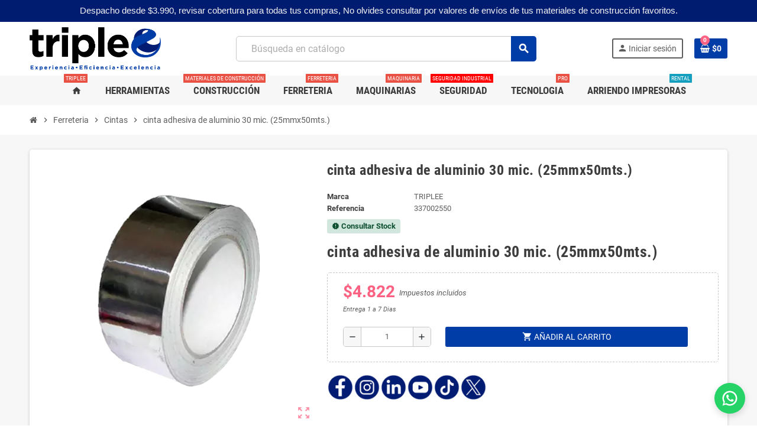

--- FILE ---
content_type: text/html; charset=utf-8
request_url: https://www.triplee.cl/cinta-adhesiva-de-aluminio-30-mic-25mmx50mts-1907.html
body_size: 21725
content:

 


<!doctype html>
<html lang="es-ES">
  <head>
    
      
  <meta charset="utf-8">
  <meta name="theme-color" content="#f9f2e8">


  <meta http-equiv="x-ua-compatible" content="ie=edge">



<!-- Global site tag (gtag.js) - Google Analytics -->
<script async src="https://www.googletagmanager.com/gtag/js?id=UA-59423507-2"></script>
<script>
  window.dataLayer = window.dataLayer || [];
  function gtag(){dataLayer.push(arguments);}
  gtag('js', new Date());

  gtag('config', 'UA-59423507-2');
</script>
<!-- Google Tag Manager -->
<script>(function(w,d,s,l,i){w[l]=w[l]||[];w[l].push({'gtm.start':
new Date().getTime(),event:'gtm.js'});var f=d.getElementsByTagName(s)[0],
j=d.createElement(s),dl=l!='dataLayer'?'&l='+l:'';j.async=true;j.src=
'https://www.googletagmanager.com/gtm.js?id='+i+dl;f.parentNode.insertBefore(j,f);
})(window,document,'script','dataLayer','GTM-KZX2PNG');</script>
<!-- End Google Tag Manager -->




  <title>? cinta adhesiva de aluminio 30 mic. (25mmx50mts.) |ferreteria Trip...</title>
  
    
  
  <meta name="description" content="cinta adhesiva de aluminio 30 mic. (25mmx50mts.) Cierre de conductos de aire, blandos y rigidos, aislamiento en aplicaciones de calefaccion, ventilacion. Ide...">
  <meta name="keywords" content="cinta adhesiva de aluminio 30 mic. (25mmx50mts.) ,CIN-A-ALU-01 ,TRIPLEE ,Ferreteria,precios,oferta,santiago,chile,venta,comprar">
        <link rel="canonical" href="https://triplee.cl/cinta-adhesiva-de-aluminio-30-mic-25mmx50mts-1907.html">
      
                

  
    <script type="application/ld+json">
  {
    "@context": "https://schema.org",
    "@type": "Organization",
    "name" : "Triplee -Ferreteria- Materiales de construccion- Herramientas",
          "logo": {
        "@type": "ImageObject",
        "url":"https://www.triplee.cl/img/logo-1746026544.jpg"
      },
        "url" : "https://www.triplee.cl/"
  }
</script>

<script type="application/ld+json">
  {
    "@context": "https://schema.org",
    "@type": "WebPage",
    "isPartOf": {
      "@type": "WebSite",
      "url":  "https://www.triplee.cl/",
      "name": "Triplee -Ferreteria- Materiales de construccion- Herramientas"
    },
    "name": "? cinta adhesiva de aluminio 30 mic. (25mmx50mts.) |ferreteria Trip...",
    "url":  "https://www.triplee.cl/cinta-adhesiva-de-aluminio-30-mic-25mmx50mts-1907.html"
  }
</script>


  <script type="application/ld+json">
    {
      "@context": "https://schema.org",
      "@type": "BreadcrumbList",
      "itemListElement": [
                  {
            "@type": "ListItem",
            "position": 1,
            "name": "Inicio",
            "item": "https://www.triplee.cl/"
          },                  {
            "@type": "ListItem",
            "position": 2,
            "name": "Ferreteria",
            "item": "https://www.triplee.cl/ferreteria-136"
          },                  {
            "@type": "ListItem",
            "position": 3,
            "name": "Cintas",
            "item": "https://www.triplee.cl/cintas-137"
          },                  {
            "@type": "ListItem",
            "position": 4,
            "name": "cinta adhesiva de aluminio 30 mic. (25mmx50mts.)",
            "item": "https://www.triplee.cl/cinta-adhesiva-de-aluminio-30-mic-25mmx50mts-1907.html"
          }              ]
    }
  </script>
  
  
  
      <script type="application/ld+json">
  {
    "@context": "https://schema.org/",
    "@type": "Product",
    "name": "cinta adhesiva de aluminio 30 mic. (25mmx50mts.)",
    "description": "cinta adhesiva de aluminio 30 mic. (25mmx50mts.) Cierre de conductos de aire, blandos y rigidos, aislamiento en aplicaciones de calefaccion, ventilacion. Ide...",
    "category": "Cintas",
    "image" :"https://www.triplee.cl/2913-home_default/cinta-adhesiva-de-aluminio-30-mic-25mmx50mts.jpg",    "sku": "337002550",
    "mpn": "337002550"
        ,
    "brand": {
      "@type": "Brand",
      "name": "TRIPLEE"
    }
            ,
    "weight": {
        "@context": "https://schema.org",
        "@type": "QuantitativeValue",
        "value": "0.500000",
        "unitCode": "kg"
    }
        ,
    "offers": {
      "@type": "Offer",
      "priceCurrency": "CLP",
      "name": "cinta adhesiva de aluminio 30 mic. (25mmx50mts.)",
      "price": "4822",
      "url": "https://www.triplee.cl/cinta-adhesiva-de-aluminio-30-mic-25mmx50mts-1907.html",
      "priceValidUntil": "2026-01-31",
              "image": ["https://www.triplee.cl/2913-large_default/cinta-adhesiva-de-aluminio-30-mic-25mmx50mts.jpg"],
            "sku": "337002550",
      "mpn": "337002550",
                        "availability": "https://schema.org/PreOrder",
      "seller": {
        "@type": "Organization",
        "name": "Triplee -Ferreteria- Materiales de construccion- Herramientas"
      }
    }
      }
</script>
  
  
    
  

  
    <meta property="og:title" content="? cinta adhesiva de aluminio 30 mic. (25mmx50mts.) |ferreteria Trip..." />
    <meta property="og:description" content="cinta adhesiva de aluminio 30 mic. (25mmx50mts.) Cierre de conductos de aire, blandos y rigidos, aislamiento en aplicaciones de calefaccion, ventilacion. Ide..." />
    <meta property="og:url" content="https://www.triplee.cl/cinta-adhesiva-de-aluminio-30-mic-25mmx50mts-1907.html" />
    <meta property="og:site_name" content="Triplee -Ferreteria- Materiales de construccion- Herramientas" />
      



  <meta name="viewport" content="width=device-width, initial-scale=1, shrink-to-fit=no, maximum-scale=5">



  <link rel="icon" type="image/vnd.microsoft.icon" href="https://www.triplee.cl/img/favicon.ico?1746026544">
  <link rel="shortcut icon" type="image/x-icon" href="https://www.triplee.cl/img/favicon.ico?1746026544">



            
    <link rel="preload" href="https://www.triplee.cl/themes/ZOneTheme/assets/fonts/cca377.woff" as="font" type="font/woff" crossorigin>
  <link rel="preload" href="https://www.triplee.cl/themes/ZOneTheme/assets/fonts/b5a0a0.woff" as="font" type="font/woff" crossorigin>
  <link rel="preload" href="https://www.triplee.cl/themes/ZOneTheme/assets/fonts/cff684.woff2" as="font" type="font/woff2" crossorigin>
  <link rel="preload" href="https://www.triplee.cl/themes/ZOneTheme/assets/fonts/b1ea34.woff" as="font" type="font/woff" crossorigin>
  <link rel="preload" href="https://www.triplee.cl/themes/ZOneTheme/assets/fonts/20fd17.woff2" as="font" type="font/woff2" crossorigin>
  <link rel="preload" href="https://www.triplee.cl/themes/ZOneTheme/assets/fonts/63782d.woff" as="font" type="font/woff" crossorigin>
  <link rel="preload" href="https://www.triplee.cl/themes/ZOneTheme/assets/fonts/657e60.woff" as="font" type="font/woff" crossorigin>



    <link rel="stylesheet" href="https://www.triplee.cl/themes/ZOneTheme/assets/cache/theme-9fa0f3261.css" type="text/css" media="all">




    <script type="text/javascript">
        var always_load_content = false;
        var blockwishlistController = "https:\/\/www.triplee.cl\/module\/blockwishlist\/action";
        var currCode = "CLP";
        var jolisearch = {"amb_joli_search_action":"https:\/\/www.triplee.cl\/module\/ambjolisearch\/jolisearch","amb_joli_search_link":"https:\/\/www.triplee.cl\/module\/ambjolisearch\/jolisearch","amb_joli_search_controller":"jolisearch","blocksearch_type":"top","show_cat_desc":1,"ga_acc":0,"id_lang":1,"url_rewriting":true,"use_autocomplete":2,"minwordlen":3,"l_products":"Productos","l_manufacturers":"Fabricantes","l_suppliers":"Suppliers","l_categories":"Categor\u00edas","l_no_results_found":"Ning\u00fan producto corresponde con su b\u00fasqueda","l_more_results":"Mostrar todos los resultados","ENT_QUOTES":3,"jolisearch_position":{"my":"left top","at":"left bottom","collision":"flipfit none"},"classes":"ps17","display_manufacturer":"1","display_supplier":"1","display_category":"1","use_mobile_ux":"1","mobile_media_breakpoint":"576","mobile_opening_selector":"#search_widget input[name=s],.mobile-header-version .search-widget form [type=submit]","show_add_to_cart_button":"","add_to_cart_button_style":1,"show_features":"1","feature_ids":[],"show_feature_values_only":true,"show_price":"1","theme":"finder","autocomplete_target":"body"};
        var prestashop = {"cart":{"products":[],"totals":{"total":{"type":"total","label":"Total","amount":0,"value":"$0"},"total_including_tax":{"type":"total","label":"Total (impuestos incl.)","amount":0,"value":"$0"},"total_excluding_tax":{"type":"total","label":"Total (impuestos excl.)","amount":0,"value":"$0"}},"subtotals":{"products":{"type":"products","label":"Subtotal","amount":0,"value":"$0"},"discounts":null,"shipping":{"type":"shipping","label":"Transporte","amount":0,"value":""},"tax":null},"products_count":0,"summary_string":"0 art\u00edculos","vouchers":{"allowed":1,"added":[]},"discounts":[],"minimalPurchase":0,"minimalPurchaseRequired":""},"currency":{"id":1,"name":"Peso chileno","iso_code":"CLP","iso_code_num":"152","sign":"$"},"customer":{"lastname":null,"firstname":null,"email":null,"birthday":null,"newsletter":null,"newsletter_date_add":null,"optin":null,"website":null,"company":null,"siret":null,"ape":null,"is_logged":false,"gender":{"type":null,"name":null},"addresses":[]},"language":{"name":"Espa\u00f1ol (Spanish)","iso_code":"es","locale":"es-ES","language_code":"es","is_rtl":"0","date_format_lite":"d\/m\/Y","date_format_full":"d\/m\/Y H:i:s","id":1},"page":{"title":"","canonical":"https:\/\/www.triplee.cl\/cinta-adhesiva-de-aluminio-30-mic-25mmx50mts-1907.html","meta":{"title":"? cinta adhesiva de aluminio 30 mic. (25mmx50mts.) |ferreteria Trip...","description":"cinta adhesiva de aluminio 30 mic. (25mmx50mts.) Cierre de conductos de aire, blandos y rigidos, aislamiento en aplicaciones de calefaccion, ventilacion. Ide...","keywords":"cinta adhesiva de aluminio 30 mic. (25mmx50mts.) ,CIN-A-ALU-01 ,TRIPLEE ,Ferreteria,precios,oferta,santiago,chile,venta,comprar","robots":"index"},"page_name":"product","body_classes":{"lang-es":true,"lang-rtl":false,"country-CL":true,"currency-CLP":true,"layout-full-width":true,"page-product":true,"tax-display-enabled":true,"page-customer-account":false,"product-id-1907":true,"product-cinta adhesiva de aluminio 30 mic. (25mmx50mts.)":true,"product-id-category-137":true,"product-id-manufacturer-7":true,"product-id-supplier-0":true,"product-available-for-order":true},"admin_notifications":[],"password-policy":{"feedbacks":{"0":"Muy d\u00e9bil","1":"D\u00e9bil","2":"Promedio","3":"Fuerte","4":"Muy fuerte","Straight rows of keys are easy to guess":"Una serie seguida de teclas de la misma fila es f\u00e1cil de adivinar","Short keyboard patterns are easy to guess":"Los patrones de teclado cortos son f\u00e1ciles de adivinar","Use a longer keyboard pattern with more turns":"Usa un patr\u00f3n de teclado m\u00e1s largo y con m\u00e1s giros","Repeats like \"aaa\" are easy to guess":"Las repeticiones como \u00abaaa\u00bb son f\u00e1ciles de adivinar","Repeats like \"abcabcabc\" are only slightly harder to guess than \"abc\"":"Las repeticiones como \"abcabcabc\" son solo un poco m\u00e1s dif\u00edciles de adivinar que \"abc\"","Sequences like abc or 6543 are easy to guess":"Las secuencias como \"abc\" o \"6543\" son f\u00e1ciles de adivinar","Recent years are easy to guess":"Los a\u00f1os recientes son f\u00e1ciles de adivinar","Dates are often easy to guess":"Las fechas suelen ser f\u00e1ciles de adivinar","This is a top-10 common password":"Esta es una de las 10 contrase\u00f1as m\u00e1s comunes","This is a top-100 common password":"Esta es una de las 100 contrase\u00f1as m\u00e1s comunes","This is a very common password":"Esta contrase\u00f1a es muy com\u00fan","This is similar to a commonly used password":"Esta contrase\u00f1a es similar a otras contrase\u00f1as muy usadas","A word by itself is easy to guess":"Una palabra que por s\u00ed misma es f\u00e1cil de adivinar","Names and surnames by themselves are easy to guess":"Los nombres y apellidos completos son f\u00e1ciles de adivinar","Common names and surnames are easy to guess":"Los nombres comunes y los apellidos son f\u00e1ciles de adivinar","Use a few words, avoid common phrases":"Usa varias palabras, evita frases comunes","No need for symbols, digits, or uppercase letters":"No se necesitan s\u00edmbolos, d\u00edgitos o letras may\u00fasculas","Avoid repeated words and characters":"Evita repetir palabras y caracteres","Avoid sequences":"Evita secuencias","Avoid recent years":"Evita a\u00f1os recientes","Avoid years that are associated with you":"Evita a\u00f1os que puedan asociarse contigo","Avoid dates and years that are associated with you":"Evita a\u00f1os y fechas que puedan asociarse contigo","Capitalization doesn't help very much":"Las may\u00fasculas no ayudan mucho","All-uppercase is almost as easy to guess as all-lowercase":"Todo en may\u00fasculas es casi tan f\u00e1cil de adivinar como en min\u00fasculas","Reversed words aren't much harder to guess":"Las palabras invertidas no son mucho m\u00e1s dif\u00edciles de adivinar","Predictable substitutions like '@' instead of 'a' don't help very much":"Las sustituciones predecibles como usar \"@\" en lugar de \"a\" no ayudan mucho","Add another word or two. Uncommon words are better.":"A\u00f1ade una o dos palabras m\u00e1s. Es mejor usar palabras poco habituales."}}},"shop":{"name":"Triplee -Ferreteria- Materiales de construccion- Herramientas","logo":"https:\/\/www.triplee.cl\/img\/logo-1746026544.jpg","stores_icon":"https:\/\/www.triplee.cl\/img\/logo_stores.png","favicon":"https:\/\/www.triplee.cl\/img\/favicon.ico"},"core_js_public_path":"\/themes\/","urls":{"base_url":"https:\/\/www.triplee.cl\/","current_url":"https:\/\/www.triplee.cl\/cinta-adhesiva-de-aluminio-30-mic-25mmx50mts-1907.html","shop_domain_url":"https:\/\/www.triplee.cl","img_ps_url":"https:\/\/www.triplee.cl\/img\/","img_cat_url":"https:\/\/www.triplee.cl\/img\/c\/","img_lang_url":"https:\/\/www.triplee.cl\/img\/l\/","img_prod_url":"https:\/\/www.triplee.cl\/img\/p\/","img_manu_url":"https:\/\/www.triplee.cl\/img\/m\/","img_sup_url":"https:\/\/www.triplee.cl\/img\/su\/","img_ship_url":"https:\/\/www.triplee.cl\/img\/s\/","img_store_url":"https:\/\/www.triplee.cl\/img\/st\/","img_col_url":"https:\/\/www.triplee.cl\/img\/co\/","img_url":"https:\/\/www.triplee.cl\/themes\/ZOneTheme\/assets\/img\/","css_url":"https:\/\/www.triplee.cl\/themes\/ZOneTheme\/assets\/css\/","js_url":"https:\/\/www.triplee.cl\/themes\/ZOneTheme\/assets\/js\/","pic_url":"https:\/\/www.triplee.cl\/upload\/","theme_assets":"https:\/\/www.triplee.cl\/themes\/ZOneTheme\/assets\/","pages":{"address":"https:\/\/www.triplee.cl\/direccion","addresses":"https:\/\/www.triplee.cl\/direcciones","authentication":"https:\/\/www.triplee.cl\/iniciar-sesion","manufacturer":"https:\/\/www.triplee.cl\/marcas","cart":"https:\/\/www.triplee.cl\/carrito","category":"https:\/\/www.triplee.cl\/index.php?controller=category","cms":"https:\/\/www.triplee.cl\/index.php?controller=cms","contact":"https:\/\/www.triplee.cl\/contactenos","discount":"https:\/\/www.triplee.cl\/descuento","guest_tracking":"https:\/\/www.triplee.cl\/seguimiento-pedido-invitado","history":"https:\/\/www.triplee.cl\/historial-compra","identity":"https:\/\/www.triplee.cl\/datos-personales","index":"https:\/\/www.triplee.cl\/","my_account":"https:\/\/www.triplee.cl\/mi-cuenta","order_confirmation":"https:\/\/www.triplee.cl\/confirmacion-pedido","order_detail":"https:\/\/www.triplee.cl\/index.php?controller=order-detail","order_follow":"https:\/\/www.triplee.cl\/seguimiento-pedido","order":"https:\/\/www.triplee.cl\/pedido","order_return":"https:\/\/www.triplee.cl\/index.php?controller=order-return","order_slip":"https:\/\/www.triplee.cl\/facturas-abono","pagenotfound":"https:\/\/www.triplee.cl\/pagina-no-encontrada","password":"https:\/\/www.triplee.cl\/recuperar-contrase\u00f1a","pdf_invoice":"https:\/\/www.triplee.cl\/index.php?controller=pdf-invoice","pdf_order_return":"https:\/\/www.triplee.cl\/index.php?controller=pdf-order-return","pdf_order_slip":"https:\/\/www.triplee.cl\/index.php?controller=pdf-order-slip","prices_drop":"https:\/\/www.triplee.cl\/productos-rebajados","product":"https:\/\/www.triplee.cl\/index.php?controller=product","registration":"https:\/\/www.triplee.cl\/registro","search":"https:\/\/www.triplee.cl\/busqueda","sitemap":"https:\/\/www.triplee.cl\/mapa del sitio","stores":"https:\/\/www.triplee.cl\/tiendas","supplier":"https:\/\/www.triplee.cl\/proveedor","brands":"https:\/\/www.triplee.cl\/marcas","register":"https:\/\/www.triplee.cl\/registro","order_login":"https:\/\/www.triplee.cl\/pedido?login=1"},"alternative_langs":[],"actions":{"logout":"https:\/\/www.triplee.cl\/?mylogout="},"no_picture_image":{"bySize":{"cart_default":{"url":"https:\/\/www.triplee.cl\/img\/p\/es-default-cart_default.jpg","width":90,"height":90},"small_default":{"url":"https:\/\/www.triplee.cl\/img\/p\/es-default-small_default.jpg","width":90,"height":90},"home_default":{"url":"https:\/\/www.triplee.cl\/img\/p\/es-default-home_default.jpg","width":280,"height":280},"medium_default":{"url":"https:\/\/www.triplee.cl\/img\/p\/es-default-medium_default.jpg","width":450,"height":450},"large_default":{"url":"https:\/\/www.triplee.cl\/img\/p\/es-default-large_default.jpg","width":800,"height":800}},"small":{"url":"https:\/\/www.triplee.cl\/img\/p\/es-default-cart_default.jpg","width":90,"height":90},"medium":{"url":"https:\/\/www.triplee.cl\/img\/p\/es-default-home_default.jpg","width":280,"height":280},"large":{"url":"https:\/\/www.triplee.cl\/img\/p\/es-default-large_default.jpg","width":800,"height":800},"legend":""}},"configuration":{"display_taxes_label":true,"display_prices_tax_incl":true,"is_catalog":false,"show_prices":true,"opt_in":{"partner":true},"quantity_discount":{"type":"discount","label":"Descuento unitario"},"voucher_enabled":1,"return_enabled":0},"field_required":[],"breadcrumb":{"links":[{"title":"Inicio","url":"https:\/\/www.triplee.cl\/"},{"title":"Ferreteria","url":"https:\/\/www.triplee.cl\/ferreteria-136"},{"title":"Cintas","url":"https:\/\/www.triplee.cl\/cintas-137"},{"title":"cinta adhesiva de aluminio 30 mic. (25mmx50mts.)","url":"https:\/\/www.triplee.cl\/cinta-adhesiva-de-aluminio-30-mic-25mmx50mts-1907.html"}],"count":4},"link":{"protocol_link":"https:\/\/","protocol_content":"https:\/\/"},"time":1768609434,"static_token":"15ded825863ff7f28b680e674f0a1bae","token":"a51dad86a8ee8b8f5310fbb07246ed59","debug":false,"modules":{"zonethememanager":{"progress_bar":0,"boxed_layout":false,"lazy_loading":true,"sidebar_cart":1,"sidebar_navigation":0,"product_countdown":1,"svg_logo":false,"svg_width":"150px","sticky_menu":1,"sticky_mobile":0,"mobile_megamenu":false,"product_quickview":0,"product_addtocart":1,"product_details":1,"product_grid_columns":4,"body_classes":"no-customer-address","is_mobile":false,"product_grid_desc":"","product_grid_available":0,"product_grid_colors":0,"cat_image":0,"cat_description":1,"cat_expand_desc":1,"cat_subcategories":0,"cat_default_view":"grid","product_info_layout":"tabs","product_qty_add_inline":true,"product_actions_position":false,"product_image_zoom":1,"product_attr_combinations":false,"product_attr_swatches":true,"product_attr_default":false,"checkout_login_first":1,"is_quickview":false,"ps_legalcompliance_spl":false,"enabled_pm_advancedsearch4":false,"psDimensionUnit":"cm"}}};
        var productsAlreadyTagged = [];
        var psemailsubscription_subscription = "https:\/\/www.triplee.cl\/module\/ps_emailsubscription\/subscription";
        var psr_icon_color = "#0433ff";
        var removeFromWishlistUrl = "https:\/\/www.triplee.cl\/module\/blockwishlist\/action?action=deleteProductFromWishlist";
        var ssIsCeInstalled = false;
        var varBreadcrumbLinks = ["https:\/\/www.triplee.cl\/","https:\/\/www.triplee.cl\/ferreteria-136","https:\/\/www.triplee.cl\/cintas-137","https:\/\/www.triplee.cl\/cinta-adhesiva-de-aluminio-30-mic-25mmx50mts-1907.html"];
        var varCategoryTreeController = "https:\/\/www.triplee.cl\/module\/zonethememanager\/categoryTree";
        var varGetFinalDateController = "https:\/\/www.triplee.cl\/module\/zonethememanager\/getFinalDate";
        var varGetFinalDateMiniatureController = "https:\/\/www.triplee.cl\/module\/zonethememanager\/getFinalDateMiniature";
        var varMenuDropdownContentController = "https:\/\/www.triplee.cl\/module\/zonemegamenu\/menuDropdownContent";
        var varPSAjaxCart = 1;
        var varProductCommentGradeController = "https:\/\/www.triplee.cl\/module\/zonethememanager\/CommentGrade";
        var wishlistAddProductToCartUrl = "https:\/\/www.triplee.cl\/module\/blockwishlist\/action?action=addProductToCart";
        var wishlistUrl = "https:\/\/www.triplee.cl\/module\/blockwishlist\/view";
      </script>





  
<!-- Server Side Tagging by TAGGRS -->
<script>(function(w,d,s,l,i){w[l]=w[l]||[];w[l].push({'gtm.start':new Date().getTime(),event:'gtm.js'});var f=d.getElementsByTagName(s)[0],j=d.createElement(s),dl=l!='dataLayer'?'&l='+l:'';j.async=true;j.src='https://sst.triplee.cl/gtm.js?id='+i+dl;f.parentNode.insertBefore(j,f);})(window,document,'script','dataLayer','GTM-TQQ6FZFD');</script>
<!-- End Server Side Tagging by TAGGRS -->


<script type="text/javascript">
var sp_link_base ='https://www.triplee.cl';
</script>

<script type="text/javascript">
function renderDataAjax(jsonData)
{
    for (var key in jsonData) {
	    if(key=='java_script')
        {
            $('body').append(jsonData[key]);
        }
        else
            if($('#ets_speed_dy_'+key).length)
            {
                if($('#ets_speed_dy_'+key+' #layer_cart').length)
                {
                    $('#ets_speed_dy_'+key).before($('#ets_speed_dy_'+key+' #layer_cart').clone());
                    $('#ets_speed_dy_'+key+' #layer_cart').remove();
                    $('#layer_cart').before('<div class="layer_cart_overlay"></div>');
                }
                $('.ets_speed_dynamic_hook[id="ets_speed_dy_'+key+'"]').replaceWith(jsonData[key]);
            }
              
    }
    if($('#header .shopping_cart').length && $('#header .cart_block').length)
    {
        var shopping_cart = new HoverWatcher('#header .shopping_cart');
        var cart_block = new HoverWatcher('#header .cart_block');
        $("#header .shopping_cart a:first").hover(
    		function(){
    			if (ajaxCart.nb_total_products > 0 || parseInt($('.ajax_cart_quantity').html()) > 0)
    				$("#header .cart_block").stop(true, true).slideDown(450);
    		},
    		function(){
    			setTimeout(function(){
    				if (!shopping_cart.isHoveringOver() && !cart_block.isHoveringOver())
    					$("#header .cart_block").stop(true, true).slideUp(450);
    			}, 200);
    		}
    	);
    }
    if(typeof jsonData.custom_js!== undefined && jsonData.custom_js)
        $('head').append('<script src="'+sp_link_base+'/modules/ets_superspeed/views/js/script_custom.js">');
}
</script>

<style>
.layered_filter_ul .radio,.layered_filter_ul .checkbox {
    display: inline-block;
}
.ets_speed_dynamic_hook .cart-products-count{
    display:none!important;
}
.ets_speed_dynamic_hook .ajax_cart_quantity ,.ets_speed_dynamic_hook .ajax_cart_product_txt,.ets_speed_dynamic_hook .ajax_cart_product_txt_s{
    display:none!important;
}
.ets_speed_dynamic_hook .shopping_cart > a:first-child:after {
    display:none!important;
}
</style>
<style type="text/css">a, .btn-outline-primary, .btn-outline-primary.disabled, .btn-outline-primary:disabled, .btn-link, .page-link, .text-primary, .products-selection .total-products p, .products-selection .products-sort-order .product-display .display-select .selected, #header .left-nav-trigger .left-nav-icon, #footer .footer-about-us .fa, #footer .footer-about-us .material-icons, .feature .material-icons, .feature .fa, .feature2 a:hover {color: #007ad1} .btn-primary, .btn-primary.disabled, .btn-primary:disabled, .btn-outline-primary:hover, .btn-outline-primary:not(:disabled):not(.disabled):active, .btn-outline-primary:not(:disabled):not(.disabled).active, .show > .btn-outline-primary.dropdown-toggle, .nav-pills .nav-link.active, .nav-pills .show > .nav-link, .page-item.active .page-link, .badge-primary, .progress-bar, .list-group-item.active, .bg-primary, .btn.btn-primary, .btn.btn-primary.disabled, .btn.btn-primary:disabled, .group-span-filestyle .btn-default, .group-span-filestyle .bootstrap-touchspin .btn-touchspin, .bootstrap-touchspin .group-span-filestyle .btn-touchspin, .pagination .page-list .current a, .add-to-cart, .add-to-cart.disabled, .add-to-cart:disabled, .sidebar-currency .currency-list .current .dropdown-item, .sidebar-language .language-list .current .dropdown-item, .pace .pace-progress, .pace-bounce .pace-activity, #header .mobile-header-version .mobile-menu-icon, .banner3:hover, #product-comments-list-pagination ul li.active span {background-color: #007ad1} .btn-primary, .btn-primary.disabled, .btn-primary:disabled, .btn-outline-primary, .btn-outline-primary:hover, .btn-outline-primary:not(:disabled):not(.disabled):active, .btn-outline-primary:not(:disabled):not(.disabled).active, .show > .btn-outline-primary.dropdown-toggle, .page-item.active .page-link, .list-group-item.active, .border-primary, .product-combinations .combination-item.active .switch-cbnt, .product-swatches .swatches-list > li.selected > span, .pace .pace-activity {border-color: #007ad1} .btn-primary:hover, .btn-primary:focus, .btn.btn-primary:hover, .btn-primary:not(:disabled):not(.disabled):active, .btn-primary:not(:disabled):not(.disabled).active, .btn.btn-primary:not(:disabled):not(.disabled):active, .btn.btn-primary:not(:disabled):not(.disabled).active, .add-to-cart:hover, .add-to-cart:not(:disabled):not(.disabled):active, .add-to-cart:not(:disabled):not(.disabled).active {background-color: #005c9e} #footer {background-color: #001C71} #footer, #footer .label, #footer label {color: #ffffff} #footer .footer-main .h4, #footer .footer-about-us .fa, #footer .footer-about-us .material-icons {color: #ffffff} .btn-primary, .btn-primary.disabled, .btn-primary:disabled, .btn.btn-primary, .btn.btn-primary.disabled, .btn.btn-primary:disabled, .add-to-cart, .add-to-cart.disabled, .add-to-cart:disabled, #header .mobile-header-version .mobile-menu-icon {background-color: #003DA6} .btn-primary, .btn-primary.disabled, .btn-primary:disabled {border-color: #003DA6} .btn-primary:hover, .btn-primary:focus, .btn.btn-primary:hover, .btn-primary:not(:disabled):not(.disabled):active, .btn-primary:not(:disabled):not(.disabled).active, .btn.btn-primary:not(:disabled):not(.disabled):active, .btn.btn-primary:not(:disabled):not(.disabled).active, .add-to-cart:hover, .add-to-cart:not(:disabled):not(.disabled):active, .add-to-cart:not(:disabled):not(.disabled).active {background-color: #002a73} .background-for-title .title-block, .background-for-title .column-title, .background-for-title .column-title a, .background-for-title .typo .column-title, .background-for-title .aone-tabs .nav-tabs .nav-item .nav-link, .background-for-title .product-tabs .nav-tabs .nav-item .nav-link, .background-for-title .product-accordions .panel .panel-heading a, .background-for-title .st-menu-title, .background-for-title .cart-preview .cart-title {color: #000000} </style>

<style type="text/css">#header .header-logo .logo {
  max-height: 73px;
}
.product-list .grid .product-miniature .product-container {
  height: 100%;
  display: flex;
  flex-direction: column;
}
.product-list .grid .product-miniature .first-block {
  flex: none;
}
.product-list .grid .product-miniature .second-third-block {
  flex: 1;
  display: flex;
  flex-direction: column;
}
.product-list .grid .product-miniature .second-third-block .third-block {
  flex: none;
}
.product-list .grid .product-miniature .second-third-block .second-block {
  flex: 1;
}
.mobile-header-version .search-widget form [type=submit] {
display: none !important;
}</style>
<script>

(function(w,d,s,l,i){w[l]=w[l]||[];w[l].push({'gtm.start':
new Date().getTime(),event:'gtm.js'});var f=d.getElementsByTagName(s)[0],
j=d.createElement(s),dl=l!='dataLayer'?'&l='+l:'';j.async=true;j.src=
'https://www.googletagmanager.com/gtm.js?id='+i+dl;f.parentNode.insertBefore(j,f);
})(window,document,'script','dataLayer','GTM-KZX2PNG'); //'GTM-NFGTVS8'

</script>
<script async src="https://www.googletagmanager.com/gtag/js?id=G-W4XD2KSJ71"></script>
<script>

  window.dataLayer = window.dataLayer || [];
  function gtag(){dataLayer.push(arguments);}
  gtag('js', new Date());

  gtag('config', 'G-W4XD2KSJ71');

</script><script>

(function(i,s,o,g,r,a,m){i['GoogleAnalyticsObject']=r;i[r]=i[r]||function(){
(i[r].q=i[r].q||[]).push(arguments)},i[r].l=1*new Date();a=s.createElement(o),
m=s.getElementsByTagName(o)[0];a.async=1;a.src=g;m.parentNode.insertBefore(a,m)
})(window,document,'script','https://www.google-analytics.com/analytics.js','ga');

ga('create', 'G-W4XD2KSJ71', 'auto');
ga('send', 'pageview');

</script>



    
  <meta property="og:type" content="product">
      <meta property="og:image" content="https://www.triplee.cl/2913-large_default/cinta-adhesiva-de-aluminio-30-mic-25mmx50mts.jpg">
  
      <meta property="product:pretax_price:amount" content="4052">
    <meta property="product:pretax_price:currency" content="CLP">
    <meta property="product:price:amount" content="4822">
    <meta property="product:price:currency" content="CLP">
        <meta property="product:weight:value" content="0.500000">
    <meta property="product:weight:units" content="kg">
  
  </head>

  <body id="product"
    class="st-wrapper lang-es country-cl currency-clp layout-full-width page-product tax-display-enabled product-id-1907 product-cinta-adhesiva-de-aluminio-30-mic-25mmx50mts product-id-category-137 product-id-manufacturer-7 product-id-supplier-0 product-available-for-order
    no-customer-address    "
  >
    
      <noscript>
<iframe src="https://www.googletagmanager.com/ns.html?id=GTM-KZX2PNG"
height="0" width="0" style="display:none;visibility:hidden">
</iframe>
</noscript>
<!-- End Google Tag Manager (noscript) --><!-- Server Side Tagging by TAGGRS -->
<noscript><iframe src="https://sst.triplee.cl/ns.html?id=GTM-TQQ6FZFD"
height="0" width="0" style="display:none;visibility:hidden"></iframe></noscript>
<!-- End Server Side Tagging by TAGGRS -->
    

    
          

    <main id="page" class="st-pusher ">

      
              

      <header id="header">
        
          
  <!-- desktop header -->
  <div class="desktop-header-version">
    
      <div class="header-banner clearfix">
        <div class="header-event-banner" style="background-color: #001C71;">
  <div class="container">
    <div class="header-event-banner-wrapper">
      <p><span id="docs-internal-guid-09e5dc13-7fff-5f22-0370-57c571559330" style="color: #f3f3f3;"><span style="font-size: 11pt; font-family: Arial, sans-serif; background-color: transparent; font-variant-numeric: normal; font-variant-east-asian: normal; font-variant-alternates: normal; font-variant-position: normal; vertical-align: baseline; white-space-collapse: preserve;">Despacho desde $3.990, revisar cobertura para todas tus compras, No olvides consultar por valores de envíos de tus materiales de construcción favoritos.</span></span></p>
    </div>
  </div>
</div>


      </div>
    

    
      <div class="header-nav clearfix">
        <div class="container">
          <div class="header-nav-wrapper d-flex align-items-center justify-content-between">
            <div class="left-nav d-flex">
              
            </div>
            <div class="right-nav d-flex">
              
            </div>
          </div>
        </div>
      </div>
    

    
      <div class="main-header clearfix">
        <div class="container">
          <div class="header-wrapper d-flex align-items-center">

            
              <div class="header-logo">
                
  <a href="https://www.triplee.cl/" title="Triplee -Ferreteria- Materiales de construccion- Herramientas">
          <img class="logo" src="https://www.triplee.cl/img/logo-1746026544.jpg" alt="Triplee -Ferreteria- Materiales de construccion- Herramientas" width="845" height="278">
      </a>

              </div>
            

            
              <div class="header-right">
                <div class="display-top align-items-center d-flex flex-wrap flex-lg-nowrap justify-content-end">
                  <!-- Block search module TOP -->
<div class="searchbar-wrapper">
  <div id="search_widget" class="js-search-source" data-search-controller-url="//www.triplee.cl/busqueda">
    <div class="search-widget ui-front">
      <form method="get" action="//www.triplee.cl/busqueda">
        <input type="hidden" name="controller" value="search">
        <input class="form-control" type="text" name="s" value="" placeholder="Búsqueda en catálogo" aria-label="Buscar">
        <button type="submit" class="btn-primary">
          <i class="material-icons search">search</i>
        </button>
      </form>
    </div>
  </div>
</div>
<!-- /Block search module TOP -->
<div class="customer-signin-module">
  <div class="user-info">
          <div class="js-account-source">
        <ul>
          <li>
            <div class="account-link">
              <a
                href="https://www.triplee.cl/iniciar-sesion"
                title="Acceda a su cuenta de cliente"
                rel="nofollow"
              >
                <i class="material-icons">person</i><span>Iniciar sesión</span>
              </a>
            </div>
          </li>
        </ul>
      </div>
      </div>
</div><div class="shopping-cart-module">
  <div class="blockcart cart-preview" data-refresh-url="//www.triplee.cl/module/ps_shoppingcart/ajax" data-sidebar-cart-trigger>
    <ul class="cart-header">
      <li data-header-cart-source>
        <a href="//www.triplee.cl/carrito?action=show" class="cart-link btn-primary" rel="nofollow" aria-label="Enlace al carrito de la compra que tiene 0 productos">
          <span class="cart-design"><i class="fa fa-shopping-basket" aria-hidden="true"></i><span class="cart-products-count">0</span></span>
          <span class="cart-total-value">$0</span>
        </a>
      </li>
    </ul>

          <div class="cart-dropdown" data-shopping-cart-source>
  <div class="cart-dropdown-wrapper">
    <div class="cart-title h4">Carrito</div>
          <div class="no-items">
        No hay más artículos en su carrito
      </div>
      </div>
  <div class="js-cart-update-quantity page-loading-overlay cart-overview-loading">
    <div class="page-loading-backdrop d-flex align-items-center justify-content-center">
      <span class="uil-spin-css"><span><span></span></span><span><span></span></span><span><span></span></span><span><span></span></span><span><span></span></span><span><span></span></span><span><span></span></span><span><span></span></span></span>
    </div>
  </div>
</div>
      </div>
</div>

                </div>
              </div>
            

          </div>
        </div>
      </div>
    

    
      <div class="header-bottom clearfix">
        <div class="header-main-menu" id="header-main-menu" data-sticky-menu>
          <div class="container">
            <div class="header-main-menu-wrapper">
                            <div class="sticky-icon-cart" data-sticky-cart data-sidebar-cart-trigger></div>
                <div id="amegamenu" class="">
    <ul class="anav-top js-ajax-mega-menu">
          <li class="amenu-item  " data-id-menu="1">
        <a href="https://www.triplee.cl/" class="amenu-link" >                    <span><i class="material-icons">home</i></span>
          <sup style="background-color:#e95144;">Triplee</sup>        </a>
              </li>
          <li class="amenu-item plex " data-id-menu="2">
        <a href="/herramientas-121" class="amenu-link" >                    <span>Herramientas</span>
                  </a>
                  <div class="adropdown adrd2">
            <div class="js-dropdown-content" data-id-menu="2"></div>
          </div>
              </li>
          <li class="amenu-item plex " data-id-menu="3">
        <a href="https://www.triplee.cl/materiales-de-construccion-122" class="amenu-link" >                    <span>Construcción</span>
          <sup style="background-color:#e95144;">Materiales de construcción</sup>        </a>
                  <div class="adropdown adrd3">
            <div class="js-dropdown-content" data-id-menu="3"></div>
          </div>
              </li>
          <li class="amenu-item plex " data-id-menu="5">
        <a href="https://www.triplee.cl/ferreteria-136" class="amenu-link" >                    <span>Ferreteria</span>
          <sup style="background-color:#e95144;">Ferreteria</sup>        </a>
                  <div class="adropdown adrd4">
            <div class="js-dropdown-content" data-id-menu="5"></div>
          </div>
              </li>
          <li class="amenu-item plex " data-id-menu="6">
        <a href="https://www.triplee.cl/maquinaria-143" class="amenu-link" >                    <span>Maquinarias</span>
          <sup style="background-color:#e95144;">Maquinaria</sup>        </a>
                  <div class="adropdown adrd3">
            <div class="js-dropdown-content" data-id-menu="6"></div>
          </div>
              </li>
          <li class="amenu-item plex " data-id-menu="7">
        <a href="https://www.triplee.cl/seguridad-industrial-182" class="amenu-link" >                    <span>Seguridad</span>
          <sup style="background-color:#ff0000;">Seguridad Industrial</sup>        </a>
                  <div class="adropdown adrd3">
            <div class="js-dropdown-content" data-id-menu="7"></div>
          </div>
              </li>
          <li class="amenu-item plex " data-id-menu="8">
        <a href="https://www.triplee.cl/tecnologia-19" class="amenu-link" >                    <span>Tecnologia</span>
          <sup style="background-color:#e95144;">PRO</sup>        </a>
                  <div class="adropdown adrd2">
            <div class="js-dropdown-content" data-id-menu="8"></div>
          </div>
              </li>
          <li class="amenu-item plex " data-id-menu="4">
        <a href="https://www.triplee.cl/arriendo-541" class="amenu-link" >                    <span>Arriendo impresoras</span>
          <sup style="background-color:#139fbd;">Rental</sup>        </a>
                  <div class="adropdown adrd3">
            <div class="js-dropdown-content" data-id-menu="4"></div>
          </div>
              </li>
        </ul>
  </div>

            </div>
          </div>
        </div>
      </div>
    
  </div>



        
      </header>

      <section id="wrapper">
        
          
<nav class="breadcrumb-wrapper ">
  <div class="container">
    <ol class="breadcrumb" data-depth="4">
              
                      <li class="breadcrumb-item">
                                            <a href="https://www.triplee.cl/" class="item-name">
                                      <i class="fa fa-home home" aria-hidden="true"></i>
                                      <span>Inicio</span>
                </a>
                          </li>
                  
              
                      <li class="breadcrumb-item">
                              <span class="separator material-icons">chevron_right</span>
                                            <a href="https://www.triplee.cl/ferreteria-136" class="item-name">
                                      <span>Ferreteria</span>
                </a>
                          </li>
                  
              
                      <li class="breadcrumb-item">
                              <span class="separator material-icons">chevron_right</span>
                                            <a href="https://www.triplee.cl/cintas-137" class="item-name">
                                      <span>Cintas</span>
                </a>
                          </li>
                  
              
                      <li class="breadcrumb-item">
                              <span class="separator material-icons">chevron_right</span>
                                            <span class="item-name">cinta adhesiva de aluminio 30 mic. (25mmx50mts.)</span>
                          </li>
                  
          </ol>
  </div>
</nav>
        

        
          
<aside id="notifications">
  <div class="notifications-container container">
    
    
    
      </div>
</aside>
        

        

        

        
          <div class="main-content">
            <div class="container">
              <div class="row ">

                

                
<div id="content-wrapper" class="js-content-wrapper center-column col-12">
  <div class="center-wrapper">
    

    
<section>

  
    <div class="main-product-details shadow-box md-bottom js-product-container" id="mainProduct">
                          
      <div class="row">
        
          <div class="product-left col-12 col-md-5 ">
            <section class="product-left-content">
              
                <div class="images-container">
  <div class="images-container-wrapper js-enable-zoom-image">
          
        
          <div class="product-cover sm-bottom">
            <img
              src = "https://www.triplee.cl/2913-medium_default/cinta-adhesiva-de-aluminio-30-mic-25mmx50mts.jpg"
              class = "img-fluid js-qv-product-cover js-main-zoom"
              alt = "cinta adhesiva de aluminio 30 mic. (25mmx50mts.)"
              data-zoom-image = "https://www.triplee.cl/2913-large_default/cinta-adhesiva-de-aluminio-30-mic-25mmx50mts.jpg"
              data-id-image = "2913"
              width = "450"
              height = "450"
            >
            <div class="layer d-flex align-items-center justify-content-center">
              <span class="zoom-in js-mfp-button"><i class="material-icons">zoom_out_map</i></span>
            </div>
          </div>
        

        
          
<div class="thumbs-list d-none">
  <div class="flex-scrollbox-wrapper js-product-thumbs-scrollbox">
    <ul class="product-images" id="js-zoom-gallery">
              <li class="thumb-container">
          <a
            class="thumb js-thumb selected"
            data-image="https://www.triplee.cl/2913-medium_default/cinta-adhesiva-de-aluminio-30-mic-25mmx50mts.jpg"
            data-zoom-image="https://www.triplee.cl/2913-large_default/cinta-adhesiva-de-aluminio-30-mic-25mmx50mts.jpg"
            data-id-image="2913"
          >
            <img
              src = "https://www.triplee.cl/2913-small_default/cinta-adhesiva-de-aluminio-30-mic-25mmx50mts.jpg"
                              alt="cinta adhesiva de aluminio 30 mic. (25mmx50mts.)"
                title="cinta adhesiva de aluminio 30 mic. (25mmx50mts.)"
                            class = "img-fluid"
              width = "90"
              height = "90"
            >
          </a>
        </li>
          </ul>
  </div>

  <div class="scroll-box-arrows">
    <i class="material-icons left">chevron_left</i>
    <i class="material-icons right">chevron_right</i>
  </div>
</div>
        
      
      </div>

  
</div>
              

              

              

  

            </section>
          </div>
        

        
          <div class="product-right col-12 col-md-7 ">
            <section class="product-right-content">
              
                
                  <h1 class="page-heading">cinta adhesiva de aluminio 30 mic. (25mmx50mts.)</h1>
                
              

              <div class="row">
                <div class="col-12 ">
                  <div class="product-attributes mb-2 js-product-attributes-destination"></div>

                  <div class="product-availability-top mb-3 js-product-availability-destination"></div>

                  
                    <div class="product-out-of-stock">
                      
                    </div>
                  

                  
                    <div id="product-description-short-1907" class="product-description-short typo sm-bottom">
                      <h2>cinta adhesiva de aluminio 30 mic. (25mmx50mts.)</h2>
                    </div>
                  

                  
<div class="product-information light-box-bg sm-bottom">
  
  <div class="product-actions js-product-actions">
    
      <form action="https://www.triplee.cl/carrito" method="post" id="add-to-cart-or-refresh">
        <input type="hidden" name="token" value="15ded825863ff7f28b680e674f0a1bae">
        <input type="hidden" name="id_product" value="1907" id="product_page_product_id">
        <input type="hidden" name="id_customization" value="0" id="product_customization_id" class="js-product-customization-id">

        
          
<div class="product-variants js-product-variants">
</div>
        

        
                  

        
          <section class="product-discounts js-product-discounts">
</section>


        

        
            <div class="product-prices sm-bottom js-product-prices">
    
      <div class="product-prices-wrapper">
        <p class="current-price">
          <span class='price product-price current-price-value' content="4822">
                                      $4.822
                      </span>

                      <span class="tax-label labels-tax-long">Impuestos incluidos</span>
                  </p>

        <p class="show-more-without-taxes">
          <span style="font-size: 80%;">$4.052</span>
          <span class="tax-label">Impuestos excluidos</span>
        </p>

        
        
                  
      </div>
    

    
          

    
          

    
          

    

    <div class="shipping-delivery-label">
      
      

                                    <span class="delivery-information">Entrega 1 a 7 Dias</span>
                            </div>

      </div>
        

        
        
          


<div class="product-add-to-cart js-product-add-to-cart ">
  
      <div class="product-quantity inline-style d-flex align-items-center sm-bottom">
      
        
  <div class="product-quantity-touchspin">
    <div class="qty">
      <input
        type="number"
        name="qty"
        id="quantity_wanted"
        inputmode="numeric"
        pattern="[0-9]*"
                  value="1"
          min="1"
                class="form-control"
        aria-label="Cantidad"
      />
    </div>
  </div>
  <div class="add">
    <button
      class="btn add-to-cart"
      data-button-action="add-to-cart"
      type="submit"
          >
      <i class="material-icons shopping-cart">shopping_cart</i><span>Añadir al carrito</span>
      <span class="js-waitting-add-to-cart page-loading-overlay add-to-cart-loading">
        <span class="page-loading-backdrop d-flex align-items-center justify-content-center">
          <span class="uil-spin-css"><span><span></span></span><span><span></span></span><span><span></span></span><span><span></span></span><span><span></span></span><span><span></span></span><span><span></span></span><span><span></span></span></span>
        </span>
      </span>
    </button>
  </div>

      
    </div>
  
  
    <div class="product-minimal-quantity js-product-minimal-quantity sm-bottom">
          </div>
  

  <div
  class="wishlist-button"
  data-url="https://www.triplee.cl/module/blockwishlist/action?action=deleteProductFromWishlist"
  data-product-id="1907"
  data-product-attribute-id="0"
  data-is-logged=""
  data-list-id="1"
  data-checked="true"
  data-is-product="true"
></div>



  
          <div class="js-product-availability-source d-none">
        <span id="product-availability" class="js-product-availability">
                      <span class="product-availability product-available-order alert alert-success">
              <i class="material-icons">new_releases</i>&nbsp;Consultar Stock
            </span>
                  </span>
      </div>
      

</div>
        

        

      </form>
    
  </div>
</div><!-- /product-information -->

                  
                    <div class="product-additional-info js-product-additional-info">
  

  

</div>
                  

                  <div class="zone-product-extra-fields hook-ProductAdditionalInfo" data-key-zone-product-extra-fields>
      <div class="product-right-extra-field">
              <div class="">
          <div class="extra-content typo">
            <p><a href="https://www.facebook.com/Triplee.chile"><img src="https://www.triplee.cl/img/cms/iconos para web azul-01.png" alt="" width="45" height="45" /></a><a href="https://www.instagram.com/triplee.cl/"><img src="https://www.triplee.cl/img/cms/iconos para web azul-02.png" alt="" width="45" height="45" /></a><a href="https://www.linkedin.com/company/9242248/admin/feed/posts/"><img src="https://www.triplee.cl/img/cms/iconos para web azul-04.png" alt="" width="45" height="45" /></a><a href="https://www.youtube.com/@TripleeSPA"><img src="https://www.triplee.cl/img/cms/iconos para web azul-05.png" alt="" width="45" height="45" /></a><a href="https://www.tiktok.com/@tripleespa"><img src="https://www.triplee.cl/img/cms/iconos para web azul-06.png" alt="" width="45" height="45" /></a><a href="https://twitter.com/triplee_chile"><img src="https://www.triplee.cl/img/cms/x-03.png" alt="" width="45" height="45" /></a></p>
          </div>
        </div>
          </div>
  </div>

                </div>

                              </div>
            </section><!-- /product-right-content -->
          </div><!-- /product-right -->
        
      </div><!-- /row -->

      
        <div class="reassurance-hook">
          <div class="block-reassurance blockreassurance-product blockreassurance_product box-bg">
      <div class="block-reassurance-item" >
      <div class="item-icon">
                              <img class="svg invisible" src="/prestashop8/modules/blockreassurance/views/img/reassurance/pack2/security.svg">
                        </div>
      <div class="item-text" style="color:#ffffff;">
        <strong>Política de seguridad</strong>
                  <br><span>Protegemos cada paso de tu experiencia de compra en línea.</span>
              </div>
    </div>
      <div class="block-reassurance-item" >
      <div class="item-icon">
                              <img class="svg invisible" src="/prestashop8/modules/blockreassurance/views/img/reassurance/pack2/carrier.svg">
                        </div>
      <div class="item-text" style="color:#ffffff;">
        <strong>Política de entrega</strong>
                  <br><span>Tu satisfacción es nuestra prioridad, desde la compra hasta la entrega!</span>
              </div>
    </div>
      <div class="block-reassurance-item" >
      <div class="item-icon">
                              <img class="svg invisible" src="/prestashop8/modules/blockreassurance/views/img/reassurance/pack2/parcel.svg">
                        </div>
      <div class="item-text" style="color:#ffffff;">
        <strong>Política de devolución</strong>
                  <br><span>Información clara antes de comprar: tu confianza es nuestra prioridad.</span>
              </div>
    </div>
  </div>

        </div>
      

      <div class="js-product-refresh-pending-query page-loading-overlay main-product-details-loading">
        <div class="page-loading-backdrop d-flex align-items-center justify-content-center">
          <span class="uil-spin-css"><span><span></span></span><span><span></span></span><span><span></span></span><span><span></span></span><span><span></span></span><span><span></span></span><span><span></span></span><span><span></span></span></span>
        </div>
      </div>
    </div><!-- /main-product-details -->
  

  
    <div class="main-product-bottom md-bottom">
                        <div class="product-tabs">
  <ul class="nav nav-tabs flex-lg-nowrap">
        <li class="nav-item product-description-nav-item">
      <a class="nav-link active" data-bs-toggle="tab" href="#collapseDescription">
        <span>Descripción</span>
      </a>
    </li>
                  </ul>
  <div class="tab-content light-box-bg">
    <div id="collapseDescription" class="product-description-block tab-pane fade show active">
      <div class="panel-content">
        
  <div class="product-description typo"><h2>cinta adhesiva de aluminio 30 mic. (25mmx50mts.)</h2>
<p style="margin:0px 0px 5px;color:#696763;font-family:Roboto, sans-serif;font-size:14px;">Cierre de conductos de aire, blandos y rigidos, aislamiento en aplicaciones de calefaccion, ventilacion. Ideal para el uso de alta temperaturas.</p>
<p style="margin:0px 0px 5px;color:#696763;font-family:Roboto, sans-serif;font-size:14px;">Cinta de aluminio Alte, una de sus caras contiene un agresivo adhesivo acrilico y un papel siliconizado. Cinta con gran adherencia y aislacion en cualquiera de sus usos.</p>
<p style="margin:0px 0px 5px;color:#696763;font-family:Roboto, sans-serif;font-size:14px;"></p>
<p style="margin:0px 0px 5px;color:#696763;font-family:Roboto, sans-serif;font-size:14px;"><b>Cinta de aluminio Caracteristicas:</b></p>
<p style="margin:0px 0px 5px;color:#696763;font-family:Roboto, sans-serif;font-size:14px;"><b></b><br />- Aluminio puro.<br />- Buena adherencia inicial y union permanente.<br />- Buena resistencia al agua y fuego.<br />- Buena resistencia quimica.<br />- Resistente a altas temperaturas.</p>
<h2 style="margin:0px 0px 5px;color:#696763;font-family:Roboto, sans-serif;font-size:14px;"></h2>
<h2 style="margin:0px 0px 5px;color:#696763;font-family:Roboto, sans-serif;font-size:14px;"><b>Cinta de aluminio Medidas:</b></h2>
<p></p>
<p style="margin:0px 0px 5px;color:#696763;font-family:Roboto, sans-serif;font-size:14px;">25mm x 50mts.</p>
<p style="margin:0px 0px 5px;color:#696763;font-family:Roboto, sans-serif;font-size:14px;">50mm x 50mts.</p>
<p style="margin:0px 0px 5px;color:#696763;font-family:Roboto, sans-serif;font-size:14px;">75mm x 50mts.</p></div>

      </div>
    </div>
    <div id="collapseDetails" class="product-features-block tab-pane fade ">
      <div class="panel-content">
        
  <div class="product-details js-product-details" id="product-details" data-product="{&quot;id_shop_default&quot;:&quot;1&quot;,&quot;id_manufacturer&quot;:&quot;7&quot;,&quot;id_supplier&quot;:&quot;0&quot;,&quot;reference&quot;:&quot;337002550&quot;,&quot;is_virtual&quot;:&quot;0&quot;,&quot;delivery_in_stock&quot;:&quot;&quot;,&quot;delivery_out_stock&quot;:&quot;&quot;,&quot;id_category_default&quot;:&quot;137&quot;,&quot;on_sale&quot;:&quot;0&quot;,&quot;online_only&quot;:&quot;0&quot;,&quot;ecotax&quot;:0,&quot;minimal_quantity&quot;:&quot;1&quot;,&quot;low_stock_threshold&quot;:null,&quot;low_stock_alert&quot;:&quot;0&quot;,&quot;price&quot;:&quot;$4.822&quot;,&quot;unity&quot;:&quot;&quot;,&quot;unit_price&quot;:&quot;&quot;,&quot;unit_price_ratio&quot;:0,&quot;additional_shipping_cost&quot;:&quot;0.000000&quot;,&quot;customizable&quot;:&quot;0&quot;,&quot;text_fields&quot;:&quot;0&quot;,&quot;uploadable_files&quot;:&quot;0&quot;,&quot;redirect_type&quot;:&quot;404&quot;,&quot;id_type_redirected&quot;:&quot;0&quot;,&quot;available_for_order&quot;:&quot;1&quot;,&quot;available_date&quot;:&quot;0000-00-00&quot;,&quot;show_condition&quot;:&quot;0&quot;,&quot;condition&quot;:&quot;new&quot;,&quot;show_price&quot;:&quot;1&quot;,&quot;indexed&quot;:&quot;1&quot;,&quot;visibility&quot;:&quot;both&quot;,&quot;cache_default_attribute&quot;:&quot;0&quot;,&quot;advanced_stock_management&quot;:&quot;0&quot;,&quot;date_add&quot;:&quot;2006-02-18 23:09:00&quot;,&quot;date_upd&quot;:&quot;2024-04-22 17:51:41&quot;,&quot;pack_stock_type&quot;:&quot;0&quot;,&quot;meta_description&quot;:&quot;cinta adhesiva de aluminio 30 mic. (25mmx50mts.) Cierre de conductos de aire, blandos y rigidos, aislamiento en aplicaciones de calefaccion, ventilacion. Ide...&quot;,&quot;meta_keywords&quot;:&quot;cinta adhesiva de aluminio 30 mic. (25mmx50mts.) ,CIN-A-ALU-01 ,TRIPLEE ,Ferreteria,precios,oferta,santiago,chile,venta,comprar&quot;,&quot;meta_title&quot;:&quot;? cinta adhesiva de aluminio 30 mic. (25mmx50mts.) |ferreteria Trip...&quot;,&quot;link_rewrite&quot;:&quot;cinta-adhesiva-de-aluminio-30-mic-25mmx50mts&quot;,&quot;name&quot;:&quot;cinta adhesiva de aluminio 30 mic. (25mmx50mts.)&quot;,&quot;description&quot;:&quot;&lt;h2&gt;cinta adhesiva de aluminio 30 mic. (25mmx50mts.)&lt;\/h2&gt;\n&lt;p style=\&quot;margin:0px 0px 5px;color:#696763;font-family:Roboto, sans-serif;font-size:14px;\&quot;&gt;Cierre de conductos de aire, blandos y rigidos, aislamiento en aplicaciones de calefaccion, ventilacion. Ideal para el uso de alta temperaturas.&lt;\/p&gt;\n&lt;p style=\&quot;margin:0px 0px 5px;color:#696763;font-family:Roboto, sans-serif;font-size:14px;\&quot;&gt;Cinta de aluminio Alte, una de sus caras contiene un agresivo adhesivo acrilico y un papel siliconizado. Cinta con gran adherencia y aislacion en cualquiera de sus usos.&lt;\/p&gt;\n&lt;p style=\&quot;margin:0px 0px 5px;color:#696763;font-family:Roboto, sans-serif;font-size:14px;\&quot;&gt;&lt;\/p&gt;\n&lt;p style=\&quot;margin:0px 0px 5px;color:#696763;font-family:Roboto, sans-serif;font-size:14px;\&quot;&gt;&lt;b&gt;Cinta de aluminio Caracteristicas:&lt;\/b&gt;&lt;\/p&gt;\n&lt;p style=\&quot;margin:0px 0px 5px;color:#696763;font-family:Roboto, sans-serif;font-size:14px;\&quot;&gt;&lt;b&gt;&lt;\/b&gt;&lt;br \/&gt;- Aluminio puro.&lt;br \/&gt;- Buena adherencia inicial y union permanente.&lt;br \/&gt;- Buena resistencia al agua y fuego.&lt;br \/&gt;- Buena resistencia quimica.&lt;br \/&gt;- Resistente a altas temperaturas.&lt;\/p&gt;\n&lt;h2 style=\&quot;margin:0px 0px 5px;color:#696763;font-family:Roboto, sans-serif;font-size:14px;\&quot;&gt;&lt;\/h2&gt;\n&lt;h2 style=\&quot;margin:0px 0px 5px;color:#696763;font-family:Roboto, sans-serif;font-size:14px;\&quot;&gt;&lt;b&gt;Cinta de aluminio Medidas:&lt;\/b&gt;&lt;\/h2&gt;\n&lt;p&gt;&lt;\/p&gt;\n&lt;p style=\&quot;margin:0px 0px 5px;color:#696763;font-family:Roboto, sans-serif;font-size:14px;\&quot;&gt;25mm x 50mts.&lt;\/p&gt;\n&lt;p style=\&quot;margin:0px 0px 5px;color:#696763;font-family:Roboto, sans-serif;font-size:14px;\&quot;&gt;50mm x 50mts.&lt;\/p&gt;\n&lt;p style=\&quot;margin:0px 0px 5px;color:#696763;font-family:Roboto, sans-serif;font-size:14px;\&quot;&gt;75mm x 50mts.&lt;\/p&gt;&quot;,&quot;description_short&quot;:&quot;&lt;h2&gt;cinta adhesiva de aluminio 30 mic. (25mmx50mts.)&lt;\/h2&gt;&quot;,&quot;available_now&quot;:&quot;&quot;,&quot;available_later&quot;:&quot;&quot;,&quot;id&quot;:1907,&quot;id_product&quot;:1907,&quot;out_of_stock&quot;:2,&quot;new&quot;:0,&quot;id_product_attribute&quot;:&quot;0&quot;,&quot;quantity_wanted&quot;:1,&quot;extraContent&quot;:[],&quot;allow_oosp&quot;:1,&quot;category&quot;:&quot;cintas&quot;,&quot;category_name&quot;:&quot;Cintas&quot;,&quot;link&quot;:&quot;https:\/\/www.triplee.cl\/cinta-adhesiva-de-aluminio-30-mic-25mmx50mts-1907.html&quot;,&quot;manufacturer_name&quot;:&quot;TRIPLEE&quot;,&quot;attribute_price&quot;:0,&quot;price_tax_exc&quot;:4052,&quot;price_without_reduction&quot;:4821.8800000000001091393642127513885498046875,&quot;reduction&quot;:0,&quot;specific_prices&quot;:[],&quot;quantity&quot;:0,&quot;quantity_all_versions&quot;:0,&quot;id_image&quot;:&quot;es-default&quot;,&quot;features&quot;:[],&quot;attachments&quot;:[],&quot;virtual&quot;:0,&quot;pack&quot;:0,&quot;packItems&quot;:[],&quot;nopackprice&quot;:0,&quot;customization_required&quot;:false,&quot;rate&quot;:19,&quot;tax_name&quot;:&quot;IVA CL 19%&quot;,&quot;ecotax_rate&quot;:0,&quot;customizations&quot;:{&quot;fields&quot;:[]},&quot;id_customization&quot;:0,&quot;is_customizable&quot;:false,&quot;show_quantities&quot;:false,&quot;quantity_label&quot;:&quot;Art\u00edculo&quot;,&quot;quantity_discounts&quot;:[],&quot;customer_group_discount&quot;:0,&quot;images&quot;:[{&quot;bySize&quot;:{&quot;cart_default&quot;:{&quot;url&quot;:&quot;https:\/\/www.triplee.cl\/2913-cart_default\/cinta-adhesiva-de-aluminio-30-mic-25mmx50mts.jpg&quot;,&quot;width&quot;:90,&quot;height&quot;:90},&quot;small_default&quot;:{&quot;url&quot;:&quot;https:\/\/www.triplee.cl\/2913-small_default\/cinta-adhesiva-de-aluminio-30-mic-25mmx50mts.jpg&quot;,&quot;width&quot;:90,&quot;height&quot;:90},&quot;home_default&quot;:{&quot;url&quot;:&quot;https:\/\/www.triplee.cl\/2913-home_default\/cinta-adhesiva-de-aluminio-30-mic-25mmx50mts.jpg&quot;,&quot;width&quot;:280,&quot;height&quot;:280},&quot;medium_default&quot;:{&quot;url&quot;:&quot;https:\/\/www.triplee.cl\/2913-medium_default\/cinta-adhesiva-de-aluminio-30-mic-25mmx50mts.jpg&quot;,&quot;width&quot;:450,&quot;height&quot;:450},&quot;large_default&quot;:{&quot;url&quot;:&quot;https:\/\/www.triplee.cl\/2913-large_default\/cinta-adhesiva-de-aluminio-30-mic-25mmx50mts.jpg&quot;,&quot;width&quot;:800,&quot;height&quot;:800}},&quot;small&quot;:{&quot;url&quot;:&quot;https:\/\/www.triplee.cl\/2913-cart_default\/cinta-adhesiva-de-aluminio-30-mic-25mmx50mts.jpg&quot;,&quot;width&quot;:90,&quot;height&quot;:90},&quot;medium&quot;:{&quot;url&quot;:&quot;https:\/\/www.triplee.cl\/2913-home_default\/cinta-adhesiva-de-aluminio-30-mic-25mmx50mts.jpg&quot;,&quot;width&quot;:280,&quot;height&quot;:280},&quot;large&quot;:{&quot;url&quot;:&quot;https:\/\/www.triplee.cl\/2913-large_default\/cinta-adhesiva-de-aluminio-30-mic-25mmx50mts.jpg&quot;,&quot;width&quot;:800,&quot;height&quot;:800},&quot;legend&quot;:&quot;cinta adhesiva de aluminio 30 mic. (25mmx50mts.)&quot;,&quot;id_image&quot;:&quot;2913&quot;,&quot;cover&quot;:&quot;1&quot;,&quot;position&quot;:&quot;1&quot;,&quot;associatedVariants&quot;:[]}],&quot;cover&quot;:{&quot;bySize&quot;:{&quot;cart_default&quot;:{&quot;url&quot;:&quot;https:\/\/www.triplee.cl\/2913-cart_default\/cinta-adhesiva-de-aluminio-30-mic-25mmx50mts.jpg&quot;,&quot;width&quot;:90,&quot;height&quot;:90},&quot;small_default&quot;:{&quot;url&quot;:&quot;https:\/\/www.triplee.cl\/2913-small_default\/cinta-adhesiva-de-aluminio-30-mic-25mmx50mts.jpg&quot;,&quot;width&quot;:90,&quot;height&quot;:90},&quot;home_default&quot;:{&quot;url&quot;:&quot;https:\/\/www.triplee.cl\/2913-home_default\/cinta-adhesiva-de-aluminio-30-mic-25mmx50mts.jpg&quot;,&quot;width&quot;:280,&quot;height&quot;:280},&quot;medium_default&quot;:{&quot;url&quot;:&quot;https:\/\/www.triplee.cl\/2913-medium_default\/cinta-adhesiva-de-aluminio-30-mic-25mmx50mts.jpg&quot;,&quot;width&quot;:450,&quot;height&quot;:450},&quot;large_default&quot;:{&quot;url&quot;:&quot;https:\/\/www.triplee.cl\/2913-large_default\/cinta-adhesiva-de-aluminio-30-mic-25mmx50mts.jpg&quot;,&quot;width&quot;:800,&quot;height&quot;:800}},&quot;small&quot;:{&quot;url&quot;:&quot;https:\/\/www.triplee.cl\/2913-cart_default\/cinta-adhesiva-de-aluminio-30-mic-25mmx50mts.jpg&quot;,&quot;width&quot;:90,&quot;height&quot;:90},&quot;medium&quot;:{&quot;url&quot;:&quot;https:\/\/www.triplee.cl\/2913-home_default\/cinta-adhesiva-de-aluminio-30-mic-25mmx50mts.jpg&quot;,&quot;width&quot;:280,&quot;height&quot;:280},&quot;large&quot;:{&quot;url&quot;:&quot;https:\/\/www.triplee.cl\/2913-large_default\/cinta-adhesiva-de-aluminio-30-mic-25mmx50mts.jpg&quot;,&quot;width&quot;:800,&quot;height&quot;:800},&quot;legend&quot;:&quot;cinta adhesiva de aluminio 30 mic. (25mmx50mts.)&quot;,&quot;id_image&quot;:&quot;2913&quot;,&quot;cover&quot;:&quot;1&quot;,&quot;position&quot;:&quot;1&quot;,&quot;associatedVariants&quot;:[]},&quot;has_discount&quot;:false,&quot;discount_type&quot;:null,&quot;discount_percentage&quot;:null,&quot;discount_percentage_absolute&quot;:null,&quot;discount_amount&quot;:null,&quot;discount_amount_to_display&quot;:null,&quot;price_amount&quot;:4822,&quot;unit_price_full&quot;:&quot;&quot;,&quot;show_availability&quot;:true,&quot;availability_message&quot;:&quot;Consultar Stock&quot;,&quot;availability_date&quot;:null,&quot;availability&quot;:&quot;available&quot;}">
    
    <div class="js-product-attributes-source d-none">
      
                  <div class="attribute-item product-manufacturer">
            <label>Marca</label>
            <a href="https://www.triplee.cl/brand/7-triplee" class="li-a"><span>TRIPLEE</span></a>

                          <div class="brand-logo">
                <a href="https://www.triplee.cl/brand/7-triplee">
                  <img src="https://www.triplee.cl/img/m/7.jpg" class="img-fluid" alt="TRIPLEE" />
                </a>
              </div>
                      </div>
              

      
                  <div class="attribute-item product-reference">
            <label>Referencia</label>
            <span>337002550</span>
          </div>
              

      
              

      
              

      
              

      
                                                    
    </div>

    
          
  </div>

      </div>
    </div>
          </div>
</div><!-- /tabs -->

                  </div>
  

  
  

  
          <div class="block md-bottom module-product-comments-list">
  <div class="comments-nb title-block">
    <i class="material-icons shopping-cart">chat</i>
    <span>Comentarios</span> <span class="d-inline-block">(0)</span>
  </div>

  <div id="empty-product-comment" style="display: none">
      No hay reseñas de clientes en este momento.
  </div>

  <div class="js-parent-comments-list">
    <div id="product-comments-list-header">
          </div>

        
    <div class="product-comments-list box-bg py-0">
      <div id="product-comments-list"
           data-list-comments-url="https://www.triplee.cl/module/productcomments/ListComments?id_product=1907"
           data-update-comment-usefulness-url="https://www.triplee.cl/module/productcomments/UpdateCommentUsefulness"
           data-report-comment-url="https://www.triplee.cl/module/productcomments/ReportComment"
           data-comment-item-prototype="&lt;div class=&quot;product-comment-list-item&quot; data-product-comment-id=&quot;@COMMENT_ID@&quot; data-product-id=&quot;@PRODUCT_ID@&quot;&gt;
  &lt;div class=&quot;comment-infos&quot;&gt;
    &lt;div class=&quot;grade-stars small-stars&quot; data-grade=&quot;@COMMENT_GRADE@&quot;&gt;&lt;/div&gt;
    &lt;div class=&quot;comment-date small&quot;&gt;
      @COMMENT_DATE@
    &lt;/div&gt;
    &lt;div class=&quot;comment-author text-info&quot;&gt;
      Por @CUSTOMER_NAME@
    &lt;/div&gt;
  &lt;/div&gt;

  &lt;div class=&quot;comment-content&quot;&gt;
    &lt;p class=&quot;h5&quot;&gt;@COMMENT_TITLE@&lt;/p&gt;
    &lt;p&gt;@COMMENT_COMMENT@&lt;/p&gt;
    &lt;ul class=&quot;comment-buttons&quot;&gt;
              &lt;li&gt;&lt;a class=&quot;useful-review&quot; href=&quot;#like&quot;&gt;
          &lt;i class=&quot;material-icons thumb_up&quot;&gt;thumb_up&lt;/i&gt; &lt;span class=&quot;useful-review-value&quot;&gt;@COMMENT_USEFUL_ADVICES@&lt;/span&gt;
        &lt;/a&gt;&lt;/li&gt;
        &lt;li&gt;&lt;a class=&quot;not-useful-review&quot; href=&quot;#dislike&quot;&gt;
          &lt;i class=&quot;material-icons thumb_down&quot;&gt;thumb_down&lt;/i&gt; &lt;span class=&quot;not-useful-review-value&quot;&gt;@COMMENT_NOT_USEFUL_ADVICES@&lt;/span&gt;
        &lt;/a&gt;&lt;/li&gt;
            &lt;li&gt;&lt;a class=&quot;report-abuse&quot; title=&quot;Reportar abuso&quot; href=&quot;#report&quot;&gt;
        &lt;i class=&quot;material-icons outlined_flag&quot;&gt;flag&lt;/i&gt;
      &lt;/a&gt;&lt;/li&gt;
    &lt;/ul&gt;
  &lt;/div&gt;
&lt;/div&gt;
"
      ></div>
      <div id="product-comments-list-pagination"></div>
    </div>

    <div class="product-comments-list-footer">
      <div id="product-comments-list-footer"></div>
    </div>
    
    <script type="text/javascript">
      var productCommentUpdatePostErrorMessage = 'Lo sentimos, su agradecimiento a la reseña no pudo ser enviado.';
      var productCommentAbuseReportErrorMessage = 'Lo sentimos, su reporte de abuso no pudo ser enviado.';
    </script>

        
<script type="text/javascript">
  document.addEventListener("DOMContentLoaded", function() {
    const alertModal = $('#update-comment-usefulness-post-error');
    alertModal.on('hidden.bs.modal', function () {
      alertModal.modal('hide');
    });
  });
</script>

<div id="update-comment-usefulness-post-error" class="modal fade product-comment-modal" role="dialog" aria-hidden="true">
  <div class="modal-dialog" role="document">
    <div class="modal-content">
      <div class="modal-body">
        <div class="alert alert-warning d-flex align-items-center">
          <i class="material-icons error">error</i>
          <ul>
            <li>Su agradecimiento a la reseña no pudo ser enviado</li>
            <li id="update-comment-usefulness-post-error-message"></li>
          </ul>
        </div>
        <div class="post-comment-buttons">
          <button type="button" class="btn btn-primary" data-bs-dismiss="modal" aria-label="OK">
            OK
          </button>
        </div>
      </div>
    </div>
  </div>
</div>

        
<script type="text/javascript">
  document.addEventListener("DOMContentLoaded", function() {
    const confirmModal = $('#report-comment-confirmation');
    confirmModal.on('hidden.bs.modal', function () {
      confirmModal.modal('hide');
      confirmModal.trigger('modal:confirm', false);
    });

    $('.confirm-button', confirmModal).on('click', function() {
      confirmModal.trigger('modal:confirm', true);
    });
    $('.refuse-button', confirmModal).on('click', function() {
      confirmModal.trigger('modal:confirm', false);
    });
  });
</script>

<div id="report-comment-confirmation" class="modal fade" role="dialog" aria-hidden="true">
  <div class="modal-dialog" role="document">
    <div class="modal-content">
      <div class="modal-header">
        <p class="mb-0 h4">
          <i class="material-icons feedback">feedback</i> <span>Reportar comentario</span>
        </p>
      </div>
      <div class="modal-body text-center">
        <label class="modal-message" id="report-comment-confirmation-message">
          ¿Está seguro de que quiere denunciar este comentario?
        </label>
        <div class="post-comment-buttons">
          <button type="button" class="btn btn-small btn-secondary refuse-button mx-2" data-bs-dismiss="modal" aria-label="No">
            No
          </button>
          <button type="button" class="btn btn-small btn-primary confirm-button mx-2" data-bs-dismiss="modal" aria-label="Sí">
            Sí
          </button>
        </div>
      </div>
    </div>
  </div>
</div>

        
<script type="text/javascript">
  document.addEventListener("DOMContentLoaded", function() {
    const alertModal = $('#report-comment-posted');
    alertModal.on('hidden.bs.modal', function () {
      alertModal.modal('hide');
    });
  });
</script>

<div id="report-comment-posted" class="modal fade product-comment-modal" role="dialog" aria-hidden="true">
  <div class="modal-dialog" role="document">
    <div class="modal-content">
      <div class="modal-body">
        <div class="alert alert-warning d-flex align-items-center">
          <i class="material-icons check_circle">check_circle</i>
          <ul>
            <li>Reporte enviado</li>
            <li id="report-comment-posted-message">Su reporte ha sido enviado y será considerada por un moderador.</li>
          </ul>
        </div>
        <div class="post-comment-buttons">
          <button type="button" class="btn btn-primary" data-bs-dismiss="modal" aria-label="OK">
            OK
          </button>
        </div>
      </div>
    </div>
  </div>
</div>

        
<script type="text/javascript">
  document.addEventListener("DOMContentLoaded", function() {
    const alertModal = $('#report-comment-post-error');
    alertModal.on('hidden.bs.modal', function () {
      alertModal.modal('hide');
    });
  });
</script>

<div id="report-comment-post-error" class="modal fade product-comment-modal" role="dialog" aria-hidden="true">
  <div class="modal-dialog" role="document">
    <div class="modal-content">
      <div class="modal-body">
        <div class="alert alert-warning d-flex align-items-center">
          <i class="material-icons error">error</i>
          <ul>
            <li>Su reporte no pudo ser enviado</li>
            <li id="report-comment-post-error-message"></li>
          </ul>
        </div>
        <div class="post-comment-buttons">
          <button type="button" class="btn btn-primary" data-bs-dismiss="modal" aria-label="OK">
            OK
          </button>
        </div>
      </div>
    </div>
  </div>
</div>
  </div>
</div>

<div class="module-product-comment-modal">
<script type="text/javascript">
  var productCommentPostErrorMessage = 'Lo sentimos, su reseña no pudo ser publicada.';
</script>

<div id="post-product-comment-modal" class="modal fade product-comment-modal" role="dialog" aria-hidden="true">
  <div class="modal-dialog" role="document">
    <div class="modal-content">
      <div class="modal-header">
        <p class="mb-0 h4">Escriba su propia reseña</p>
        <button type="button" class="close" data-bs-dismiss="modal" aria-label="Close">
          <span aria-hidden="true">&times;</span>
        </button>
      </div>
      <div class="modal-body">
        <form id="post-product-comment-form" action="https://www.triplee.cl/module/productcomments/PostComment?id_product=1907" method="POST">
                      <div class="product-preview">
              <div class="d-flex align-items-center justify-content-center">
                                  <img class="product-image img-fluid" src="https://www.triplee.cl/2913-cart_default/cinta-adhesiva-de-aluminio-30-mic-25mmx50mts.jpg" alt="cinta adhesiva de aluminio 30 mic. (25mmx50mts.)" title="cinta adhesiva de aluminio 30 mic. (25mmx50mts.)"/>
                 
                <div class="product-name">cinta adhesiva de aluminio 30 mic. (25mmx50mts.)</div>
              </div>
            </div>
          
                      <div id="criterions_list">
                          <div class="criterion-rating">
                <label>Quality</label>
                <div
                  class="grade-stars"
                  data-grade="3"
                  data-input="criterion[1]">
                </div>
              </div>
                        </div>
          
                      <div class="form-group row">
              <label class="col-md-3 form-control-label">Su nombre<sup class="required">*</sup></label>
              <div class="col-md-8">
                <input class="form-control" name="customer_name" type="text" value=""/>
              </div>
            </div>
                    <div class="form-group row">
            <label class="col-md-3 form-control-label">Tratamiento<sup class="required">*</sup></label>
            <div class="col-md-8">
              <input class="form-control" name="comment_title" type="text" value=""/>
            </div>
          </div>

          <div class="form-group row">
            <label class="col-md-3 form-control-label">Reseña<sup class="required">*</sup></label>
            <div class="col-md-8">
              <textarea class="form-control" name="comment_content" rows="3"></textarea>
            </div>
          </div>

          <div class="form-group row">
            <div class="col-md-3"></div>
            <div class="col-md-9 post-comment-buttons">
              <button type="submit" class="btn btn-primary"><span>Enviar</span></button>
              <p class="small"><sup>*</sup> Campos requeridos</p>
            </div>
          </div>
        </form>
      </div>
    </div>
  </div>
</div>

  
<script type="text/javascript">
  document.addEventListener("DOMContentLoaded", function() {
    const alertModal = $('#product-comment-posted-modal');
    alertModal.on('hidden.bs.modal', function () {
      alertModal.modal('hide');
    });
  });
</script>

<div id="product-comment-posted-modal" class="modal fade product-comment-modal" role="dialog" aria-hidden="true">
  <div class="modal-dialog" role="document">
    <div class="modal-content">
      <div class="modal-body">
        <div class="alert alert-warning d-flex align-items-center">
          <i class="material-icons check_circle">check_circle</i>
          <ul>
            <li>Reseña enviada</li>
            <li id="product-comment-posted-modal-message">Su comentario ha sido añadido y estará disponible una vez sea aprobado por un moderador.</li>
          </ul>
        </div>
        <div class="post-comment-buttons">
          <button type="button" class="btn btn-primary" data-bs-dismiss="modal" aria-label="OK">
            OK
          </button>
        </div>
      </div>
    </div>
  </div>
</div>


<script type="text/javascript">
  document.addEventListener("DOMContentLoaded", function() {
    const alertModal = $('#product-comment-post-error');
    alertModal.on('hidden.bs.modal', function () {
      alertModal.modal('hide');
    });
  });
</script>

<div id="product-comment-post-error" class="modal fade product-comment-modal" role="dialog" aria-hidden="true">
  <div class="modal-dialog" role="document">
    <div class="modal-content">
      <div class="modal-body">
        <div class="alert alert-warning d-flex align-items-center">
          <i class="material-icons error">error</i>
          <ul>
            <li>Su reseña no pudo ser enviada</li>
            <li id="product-comment-post-error-message"></li>
          </ul>
        </div>
        <div class="post-comment-buttons">
          <button type="button" class="btn btn-primary" data-bs-dismiss="modal" aria-label="OK">
            OK
          </button>
        </div>
      </div>
    </div>
  </div>
</div>
</div>

      

  
      <ul
    id="js_mfp_gallery"
    class="d-none"
    data-text-close="Cerrar"
    data-text-prev="Anterior"
    data-text-next="Siguiente"
  >
          <li
        class="js_mfp_gallery_item"
        data-id-image="2913"
        data-mfp-src="https://www.triplee.cl/2913-large_default/cinta-adhesiva-de-aluminio-30-mic-25mmx50mts.jpg"
        data-title="cinta adhesiva de aluminio 30 mic. (25mmx50mts.)"
      ></li>
      </ul>
  
</section>

    
    
  </div>
</div>


                
                  
              </div>
            </div>
          </div>
        

        

        

      </section>

      <footer id="footer" class="js-footer">
        
          
  <div class="footer-top clearfix">
    
      <div class="container">
        
      </div>
    
  </div>



  <div class="footer-main clearfix">
    <div class="container">
      <div class="row main-main">
        
          <div class="footer-left col-sm-12 col-md-6 col-lg-4">
              <div class="footer-about-us md-bottom">
    <div class="typo">
      <p dir="ltr" style="line-height: 1.38; margin-top: 0pt; margin-bottom: 0pt;"><span style="font-size: 11pt; font-family: Arial,sans-serif; color: #000000; background-color: transparent; font-weight: 400; font-style: normal; font-variant: normal; text-decoration: none; vertical-align: baseline; white-space: pre-wrap;"><img src="https://triplee.cl/img/cms/LOGO-TRIPLEE - footer Blanco-02.png" alt="" width="310" height="81" /></span></p>
<p dir="ltr" style="line-height: 1.38; margin-top: 0pt; margin-bottom: 0pt;"></p>
<p dir="ltr" style="line-height: 1.38; margin-top: 0pt; margin-bottom: 0pt;"><span style="color: #ffffff;"><strong> </strong></span></p>
<p dir="ltr" style="line-height: 1.38; margin-top: 0pt; margin-bottom: 0pt;"><span style="color: #ffffff;"><strong><span style="font-size: 11pt; font-family: Arial, sans-serif; background-color: transparent; font-style: normal; font-variant: normal; text-decoration: none; vertical-align: baseline; white-space: pre-wrap;">Horario: Lunes a Jueves 08:30 a 18:00</span></strong></span><span style="color: #ffffff;"><strong><span style="font-size: 11pt; font-family: Arial, sans-serif; background-color: transparent; font-style: normal; font-variant: normal; text-decoration: none; vertical-align: baseline; white-space: pre-wrap;"> </span></strong></span></p>
<p dir="ltr" style="line-height: 1.38; margin-top: 0pt; margin-bottom: 0pt;"><span style="color: #ffffff;"><strong><span style="font-size: 11pt; font-family: Arial, sans-serif; background-color: transparent; font-style: normal; font-variant: normal; text-decoration: none; vertical-align: baseline; white-space: pre-wrap;">Viernes 8:30 a 17:00</span></strong></span></p>
<p dir="ltr" style="line-height: 1.38; margin-top: 0pt; margin-bottom: 0pt;"><span style="color: #ffffff;"><strong><span style="font-size: 11pt; font-family: Arial, sans-serif; background-color: transparent; font-style: normal; font-variant: normal; text-decoration: none; vertical-align: baseline; white-space: pre-wrap;"><a href="Tel: +56 22 9050351" style="color: #ffffff;">Llamar al +56229050351 </a></span></strong></span></p>
<p dir="ltr" style="line-height: 1.38; margin-top: 0pt; margin-bottom: 0pt;"><span style="color: #ffffff;"><strong><span style="font-size: 11pt; font-family: Arial, sans-serif; background-color: transparent; font-style: normal; font-variant: normal; text-decoration: none; vertical-align: baseline; white-space: pre-wrap;">Email: ventas@triplee.cl</span></strong></span></p>
<p dir="ltr" style="line-height: 1.38; margin-top: 0pt; margin-bottom: 0pt;"><span style="color: #ffffff;"><strong><span style="font-size: 11pt; font-family: Arial, sans-serif; background-color: transparent; font-style: normal; font-variant: normal; text-decoration: none; vertical-align: baseline; white-space: pre-wrap;">Dirección: Paraguay # 8955, La Florida - Metro Rojas Magallanes</span></strong></span></p>
<p dir="ltr" style="line-height: 1.38; margin-top: 0pt; margin-bottom: 0pt;"><span style="color: #ffffff;"><strong> </strong></span></p>
<p dir="ltr" style="line-height: 1.38; margin-top: 0pt; margin-bottom: 0pt;"><span style="color: #ffffff;"><strong><span style="font-size: 11pt; font-family: Arial, sans-serif; background-color: transparent; font-style: normal; font-variant: normal; text-decoration: none; vertical-align: baseline; white-space: pre-wrap;">S</span></strong></span><strong style="color: #ffffff;"><span style="font-size: 11pt; font-family: Arial, sans-serif; background-color: transparent; font-style: normal; font-variant: normal; text-decoration: none; vertical-align: baseline; white-space: pre-wrap;">iguenos en:</span></strong></p>
<p dir="ltr" style="line-height: 1.38; margin-top: 0pt; margin-bottom: 0pt;"><a href="https://www.facebook.com/Triplee.chile"><span style="color: #ffffff;"><strong><span style="font-size: 11pt; font-family: Arial, sans-serif; background-color: transparent; font-style: normal; font-variant: normal; text-decoration: none; vertical-align: baseline; white-space: pre-wrap;"><img src="https://www.triplee.cl/img/cms/facebook_1.png" alt="" width="45" height="45" /></span></strong></span></a><a href="https://www.instagram.com/triplee.cl/"><img src="https://www.triplee.cl/img/cms/instagram_1.png" alt="" width="45" height="45" /></a><a href="https://www.youtube.com/@TripleeSPA"><img src="https://www.triplee.cl/img/cms/youtube_1.png" alt="" width="45" height="45" /></a><a href="https://www.linkedin.com/company/9242248/admin/feed/posts/"><img src="https://www.triplee.cl/img/cms/linkeding_1.png" alt="" width="45" height="45" /></a><a href="https://twitter.com/triplee_chile"><img src="https://www.triplee.cl/img/cms/twiter-03.png" alt="" width="45" height="45" /></a><img src="https://www.triplee.cl/img/cms/tiktok_1.png" alt="" width="45" height="45" /><a href="https://twitter.com/triplee_chile"></a></p>
<p dir="ltr" style="line-height: 1.38; margin-top: 0pt; margin-bottom: 0pt;"></p>
<p dir="ltr" style="line-height: 1.38; margin-top: 0pt; margin-bottom: 0pt; text-align: justify;"></p>
<p dir="ltr" style="line-height: 1.38; margin-top: 0pt; margin-bottom: 0pt;"></p>
    </div>
  </div>

  <div class="block-social md-bottom">
    <p class="h4">Síguenos</p>
    <ul class="social-links">
              <li class="facebook"><a href="#" title="Facebook" target="_blank" data-toggle="tooltip" data-placement="top" rel="noopener noreferrer">Facebook</a></li>
              <li class="twitter"><a href="#" title="Twitter" target="_blank" data-toggle="tooltip" data-placement="top" rel="noopener noreferrer">Twitter</a></li>
              <li class="rss"><a href="#" title="Rss" target="_blank" data-toggle="tooltip" data-placement="top" rel="noopener noreferrer">Rss</a></li>
              <li class="youtube"><a href="#" title="YouTube" target="_blank" data-toggle="tooltip" data-placement="top" rel="noopener noreferrer">YouTube</a></li>
              <li class="pinterest"><a href="#" title="Pinterest" target="_blank" data-toggle="tooltip" data-placement="top" rel="noopener noreferrer">Pinterest</a></li>
              <li class="vimeo"><a href="#" title="Vimeo" target="_blank" data-toggle="tooltip" data-placement="top" rel="noopener noreferrer">Vimeo</a></li>
              <li class="instagram"><a href="#" title="Instagram" target="_blank" data-toggle="tooltip" data-placement="top" rel="noopener noreferrer">Instagram</a></li>
              <li class="linkedin"><a href="#" title="LinkedIn" target="_blank" data-toggle="tooltip" data-placement="top" rel="noopener noreferrer">LinkedIn</a></li>
          </ul>
  </div>


          </div>
        
        
          <div class="footer-right col-sm-12 col-md-6 col-lg-8">
            <div class="block-newsletter js-emailsubscription" id="blockEmailSubscription_displayFooterRight">
  <p class="h4">Boletín</p>

  <form action="https://www.triplee.cl/cinta-adhesiva-de-aluminio-30-mic-25mmx50mts-1907.html#blockEmailSubscription_displayFooterRight" method="post" class="js-subscription-form">
    <div class="newsletter-form">
      <div class="input-wrapper">
        <input
          name="email"
          type="email"
          value=""
          class="form-control"
          placeholder="Su dirección de correo electrónico"
          aria-label="Dirección de correo electrónico"
          required
        >
        <span class="input-btn">
          <button type="submit" name="submitNewsletter" class="btn btn-primary d-none d-lg-inline-block">
            <i class="fa fa-envelope-o"></i> Suscribirse
          </button>
          <button type="submit" name="submitNewsletter" class="btn btn-primary d-inline-block d-lg-none">
            <i class="fa fa-envelope-o"></i> OK
          </button>
        </span>
      </div>
      <input type="hidden" name="blockHookName" value="displayFooterRight" />
      <input type="hidden" name="action" value="0" />
    </div>

    <div class="newsletter-message">
              <p class="conditons">Puede darse de baja en cualquier momento. Para ello, consulte nuestra información de contacto en el aviso legal.</p>
          </div>

    
          
      </form>
</div>
<div class="footer-menu js-toggle-linklist-mobile">
  <div class="row">
          <div class="linklist col-12 col-lg-4">
        <p class="h4">Información</p>        <ul>
                      <li><a href="https://www.triplee.cl/content/1-entrega" title="Envíos">Envíos</a></li>
                      <li><a href="https://www.triplee.cl/content/3-Terminos-y-condiciones" title="Términos y condiciones">Términos y condiciones</a></li>
                      <li><a href="https://www.triplee.cl/content/2-comprar" title="¿Cómo comprar?">¿Cómo comprar?</a></li>
                      <li><a href="https://www.triplee.cl/content/6-preguntas" title="Preguntas frecuentes">Preguntas frecuentes</a></li>
                      <li><a href="https://www.triplee.cl/content/5-pago-seguro" title="Pago seguro">Pago seguro</a></li>
                                <li>
                          <a href="https://www.triplee.cl/productos-rebajados" title="Promociones especiales">Promociones especiales</a>
                        </li>
                      <li>
                          <a href="https://www.triplee.cl/novedades" title="Novedades">Novedades</a>
                        </li>
                      <li>
                          <a href="https://www.triplee.cl/mas-vendidos" title="Los más vendidos">Los más vendidos</a>
                        </li>
                      <li>
                          <a href="https://www.triplee.cl/contactenos" title="Contacte con nosotros">Contacte con nosotros</a>
                        </li>
                  </ul>
      </div>
        
          <div class="linklist col-12 col-lg-8">
        <p>                                                                     <img src="https://triplee.cl/img/cms/webpay-07.png" alt="" width="318" height="159" /></p>
      </div>
      </div>
</div>

          </div>
        
      </div>

      
        <div class="row hook-display-footer">
            <div
  class="wishlist-add-to"
  data-url="https://www.triplee.cl/module/blockwishlist/action?action=getAllWishlist"
>
  <div
    class="wishlist-modal modal fade"
    
      :class="{show: !isHidden}"
    
    tabindex="-1"
    role="dialog"
    aria-modal="true"
  >
    <div class="modal-dialog modal-dialog-centered" role="document">
      <div class="modal-content">
        <div class="modal-header">
          <h5 class="modal-title">
            Mi lista de deseos
          </h5>
          <button
            type="button"
            class="close"
            @click="toggleModal"
            data-dismiss="modal"
            aria-label="Close"
          >
            <span aria-hidden="true">×</span>
          </button>
        </div>

        <div class="modal-body">
          <choose-list
            @hide="toggleModal"
            :product-id="productId"
            :product-attribute-id="productAttributeId"
            :quantity="quantity"
            url="https://www.triplee.cl/module/blockwishlist/action?action=getAllWishlist"
            add-url="https://www.triplee.cl/module/blockwishlist/action?action=addProductToWishlist"
            empty-text="No se encontró ninguna lista."
          ></choose-list>
        </div>

        <div class="modal-footer">
          <a @click="openNewWishlistModal" class="wishlist-add-to-new text-primary">
            <i class="material-icons">add_circle_outline</i> Crear nueva lista
          </a>
        </div>
      </div>
    </div>
  </div>

  <div
    class="modal-backdrop fade"
    
      :class="{in: !isHidden}"
    
  >
  </div>
</div>


  <div
  class="wishlist-create"
  data-url="https://www.triplee.cl/module/blockwishlist/action?action=createNewWishlist"
  data-title="Crear lista de deseos"
  data-label="Nombre de la lista de deseos"
  data-placeholder="Añadir nombre"
  data-cancel-text="Cancelar"
  data-create-text="Crear lista de deseos"
  data-length-text="El título de la lista es demasiado corto"
>
  <div
    class="wishlist-modal modal fade"
    
      :class="{show: !isHidden}"
    
    tabindex="-1"
    role="dialog"
    aria-modal="true"
  >
    <div class="modal-dialog modal-dialog-centered" role="document">
      <div class="modal-content">
        <div class="modal-header">
          <h5 class="modal-title">((title))</h5>
          <button
            type="button"
            class="close"
            @click="toggleModal"
            data-dismiss="modal"
            aria-label="Close"
          >
            <span aria-hidden="true">×</span>
          </button>
        </div>
        <div class="modal-body">
          <div class="form-group form-group-lg">
            <label class="form-control-label" for="input2">((label))</label>
            <input
              type="text"
              class="form-control form-control-lg"
              v-model="value"
              id="input2"
              :placeholder="placeholder"
            />
          </div>
        </div>
        <div class="modal-footer">
          <button
            type="button"
            class="modal-cancel btn btn-secondary"
            data-dismiss="modal"
            @click="toggleModal"
          >
            ((cancelText))
          </button>

          <button
            type="button"
            class="btn btn-primary"
            @click="createWishlist"
          >
            ((createText))
          </button>
        </div>
      </div>
    </div>
  </div>

  <div 
    class="modal-backdrop fade"
    
      :class="{in: !isHidden}"
    
  >
  </div>
</div>

  <div
  class="wishlist-login"
  data-login-text="Iniciar sesión"
  data-cancel-text="Cancelar"
>
  <div
    class="wishlist-modal modal fade"
    
      :class="{show: !isHidden}"
    
    tabindex="-1"
    role="dialog"
    aria-modal="true"
  >
    <div class="modal-dialog modal-dialog-centered" role="document">
      <div class="modal-content">
        <div class="modal-header">
          <h5 class="modal-title">Iniciar sesión</h5>
          <button
            type="button"
            class="close"
            @click="toggleModal"
            data-dismiss="modal"
            aria-label="Close"
          >
            <span aria-hidden="true">×</span>
          </button>
        </div>
        <div class="modal-body">
          <p class="modal-text">Debe iniciar sesión para guardar productos en su lista de deseos.</p>
        </div>
        <div class="modal-footer">
          <button
            type="button"
            class="modal-cancel btn btn-secondary"
            data-dismiss="modal"
            @click="toggleModal"
          >
            ((cancelText))
          </button>

          <a
            type="button"
            class="btn btn-primary"
            :href="prestashop.urls.pages.authentication"
          >
            ((loginText))
          </a>
        </div>
      </div>
    </div>
  </div>

  <div
    class="modal-backdrop fade"
    
      :class="{in: !isHidden}"
    
  >
  </div>
</div>

  <div
    class="wishlist-toast"
    data-rename-wishlist-text="Nombre de la lista de deseos modificado!"
    data-added-wishlist-text="¡Producto añadido a la lista de deseos!"
    data-create-wishlist-text="¡Lista de deseos creada!"
    data-delete-wishlist-text="¡Lista de deseos eliminada!"
    data-copy-text="¡Enlace para compartir copiado!"
    data-delete-product-text="¡Producto eliminado!"
  ></div>

        </div>
      
    </div>
  </div>



  <div class="footer-bottom clearfix">
    
      <div class="container">
        <div class="copyright-payment">
  <div class="typo">
    
  </div>
</div>

      </div>
    
  </div>

        
      </footer>

    </main>

    
      

    

    
        <div class="st-menu-right st-effect-right" data-st-cart>
    <div class="st-menu-close d-flex" data-close-st-cart><i class="material-icons">close</i></div>
    <div id="js-cart-sidebar" class="sidebar-cart cart-preview js-hidden"></div>
    <div id="js-currency-sidebar" class="sidebar-currency js-hidden"></div>
  </div>
    

    <div id="modalMessage" class="modal fade modal-message js-modal-message" tabindex="-1" role="dialog" aria-hidden="true">
  <div class="modal-dialog" role="document">
  <div class="modal-content">
    <div class="modal-header">
      <button type="button" class="close" data-bs-dismiss="modal" aria-label="Cerrar"><span aria-hidden="true">&times;</span></button>
    </div>
    <div class="modal-body">
      <div class="alert alert-danger mb-0" role="alert">
        <i class="material-icons">error_outline</i> <span class="js-modal-message-text"></span>
      </div>
    </div>
  </div>
  </div>
</div>

<div class="modal fade simple-modal" id="extraModal" tabindex="-1" role="dialog" aria-hidden="true">
  <div class="modal-dialog modal-lg" role="document">
    <div class="modal-content">
      <div class="modal-header">
        <button type="button" class="close" data-bs-dismiss="modal" aria-label="Cerrar"><span aria-hidden="true">&times;</span></button>
      </div>
      <div class="modal-body">
        <div class="extra-content typo js-modal-extra-content"></div>
      </div>
    </div>
  </div>
</div>

<div class="modal fade simple-modal js-checkout-modal" tabindex="-1" role="dialog" aria-hidden="true">
  <div class="modal-dialog modal-lg" role="document">
    <div class="modal-content">
      <div class="modal-header">
        <button type="button" class="close" data-bs-dismiss="modal" aria-label="Cerrar"><span aria-hidden="true">&times;</span></button>
      </div>
      <div class="modal-body js-modal-content"></div>
    </div>
  </div>
</div>

    <div class="st-overlay" data-close-st-menu data-close-st-cart></div>

    

    
      
<template id="password-feedback">
  <div
    class="password-strength-feedback mt-2"
    style="display: none;"
  >
    <div class="progress-container">
      <div class="progress mb-2">
        <div class="progress-bar" role="progressbar" value="50" aria-valuemin="0" aria-valuemax="100"></div>
      </div>
    </div>
    <script type="text/javascript" class="js-hint-password">
              {"0":"Muy d\u00e9bil","1":"D\u00e9bil","2":"Promedio","3":"Fuerte","4":"Muy fuerte","Straight rows of keys are easy to guess":"Una serie seguida de teclas de la misma fila es f\u00e1cil de adivinar","Short keyboard patterns are easy to guess":"Los patrones de teclado cortos son f\u00e1ciles de adivinar","Use a longer keyboard pattern with more turns":"Usa un patr\u00f3n de teclado m\u00e1s largo y con m\u00e1s giros","Repeats like \"aaa\" are easy to guess":"Las repeticiones como \u00abaaa\u00bb son f\u00e1ciles de adivinar","Repeats like \"abcabcabc\" are only slightly harder to guess than \"abc\"":"Las repeticiones como \"abcabcabc\" son solo un poco m\u00e1s dif\u00edciles de adivinar que \"abc\"","Sequences like abc or 6543 are easy to guess":"Las secuencias como \"abc\" o \"6543\" son f\u00e1ciles de adivinar","Recent years are easy to guess":"Los a\u00f1os recientes son f\u00e1ciles de adivinar","Dates are often easy to guess":"Las fechas suelen ser f\u00e1ciles de adivinar","This is a top-10 common password":"Esta es una de las 10 contrase\u00f1as m\u00e1s comunes","This is a top-100 common password":"Esta es una de las 100 contrase\u00f1as m\u00e1s comunes","This is a very common password":"Esta contrase\u00f1a es muy com\u00fan","This is similar to a commonly used password":"Esta contrase\u00f1a es similar a otras contrase\u00f1as muy usadas","A word by itself is easy to guess":"Una palabra que por s\u00ed misma es f\u00e1cil de adivinar","Names and surnames by themselves are easy to guess":"Los nombres y apellidos completos son f\u00e1ciles de adivinar","Common names and surnames are easy to guess":"Los nombres comunes y los apellidos son f\u00e1ciles de adivinar","Use a few words, avoid common phrases":"Usa varias palabras, evita frases comunes","No need for symbols, digits, or uppercase letters":"No se necesitan s\u00edmbolos, d\u00edgitos o letras may\u00fasculas","Avoid repeated words and characters":"Evita repetir palabras y caracteres","Avoid sequences":"Evita secuencias","Avoid recent years":"Evita a\u00f1os recientes","Avoid years that are associated with you":"Evita a\u00f1os que puedan asociarse contigo","Avoid dates and years that are associated with you":"Evita a\u00f1os y fechas que puedan asociarse contigo","Capitalization doesn't help very much":"Las may\u00fasculas no ayudan mucho","All-uppercase is almost as easy to guess as all-lowercase":"Todo en may\u00fasculas es casi tan f\u00e1cil de adivinar como en min\u00fasculas","Reversed words aren't much harder to guess":"Las palabras invertidas no son mucho m\u00e1s dif\u00edciles de adivinar","Predictable substitutions like '@' instead of 'a' don't help very much":"Las sustituciones predecibles como usar \"@\" en lugar de \"a\" no ayudan mucho","Add another word or two. Uncommon words are better.":"A\u00f1ade una o dos palabras m\u00e1s. Es mejor usar palabras poco habituales."}
          </script>

    <div class="password-strength-text"></div>
    <div class="password-requirements">
      <p class="password-requirements-length mb-1" data-translation="Introduce una contraseña de entre %s y %s caracteres">
        <i class="material-icons">check_circle</i>
        <span></span>
      </p>
      <p class="password-requirements-score mb-0" data-translation="La puntuación mínima debe ser: %s">
        <i class="material-icons">check_circle</i>
        <span></span>
      </p>
    </div>
  </div>
</template>
      
  <script type="text/javascript" src="https://www.triplee.cl/themes/core.js" ></script>
  <script type="text/javascript" src="https://www.triplee.cl/js/jquery/ui/jquery-ui.min.js" ></script>
  <script type="text/javascript" src="https://www.triplee.cl/themes/ZOneTheme/assets/js/theme.js" ></script>
  <script type="text/javascript" src="https://www.triplee.cl/modules/blockreassurance/views/dist/front.js" ></script>
  <script type="text/javascript" src="https://www.triplee.cl/themes/ZOneTheme/modules/ps_emailsubscription/views/js/ps_emailsubscription.js" ></script>
  <script type="text/javascript" src="https://www.triplee.cl/themes/ZOneTheme/modules/ps_emailalerts/js/mailalerts.js" ></script>
  <script type="text/javascript" src="https://www.triplee.cl/modules/ets_superspeed/views/js/ets_superspeed.js" ></script>
  <script type="text/javascript" src="https://www.triplee.cl/themes/ZOneTheme/modules/productcomments/views/js/jquery.rating.plugin.js" ></script>
  <script type="text/javascript" src="https://www.triplee.cl/modules/productcomments/views/js/productListingComments.js" ></script>
  <script type="text/javascript" src="https://www.triplee.cl/modules/productcomments/views/js/post-comment.js" ></script>
  <script type="text/javascript" src="https://www.triplee.cl/themes/ZOneTheme/modules/productcomments/views/js/list-comments.js" ></script>
  <script type="text/javascript" src="https://www.triplee.cl/modules/etssmartdiscount/views/js/countdown.js" ></script>
  <script type="text/javascript" src="https://www.triplee.cl/themes/ZOneTheme/modules/blockwishlist/public/product.bundle.js" ></script>
  <script type="text/javascript" src="https://www.triplee.cl/themes/ZOneTheme/modules/ps_shoppingcart/ps_shoppingcart.js" ></script>
  <script type="text/javascript" src="https://www.triplee.cl/themes/ZOneTheme/modules/ps_searchbar/ps_searchbar.js" ></script>
  <script type="text/javascript" src="https://www.triplee.cl/modules/blockwishlist/public/graphql.js" ></script>
  <script type="text/javascript" src="https://www.triplee.cl/modules/blockwishlist/public/vendors.js" ></script>
  <script type="text/javascript" src="https://www.triplee.cl/modules/taggrsprestashop/views/js/taggrs_dynamic_events.js" async></script>
  <script type="text/javascript" src="https://www.triplee.cl/modules/ambjolisearch/views/js/ambjolisearch.js" ></script>

    

    
      <script t-id="view_item">

    const jsonEvent = "{\&quot;event\&quot;:\&quot;view_item\&quot;,\&quot;ecommerce\&quot;:{\&quot;currency\&quot;:\&quot;CLP\&quot;,\&quot;value\&quot;:4822,\&quot;items\&quot;:{\&quot;item_id\&quot;:1907,\&quot;item_name\&quot;:\&quot;cinta adhesiva de aluminio 30 mic. (25mmx50mts.)\&quot;,\&quot;price\&quot;:4822,\&quot;item_category\&quot;:\&quot;Cintas\&quot;,\&quot;item_brand\&quot;:\&quot;TRIPLEE\&quot;}},\&quot;user_data\&quot;:[]}";
    const cleanJsonEvent = jsonEvent.replace(/&quot;/g, '"');
    const parseableJsonEvent = JSON.parse(cleanJsonEvent);

    window.dataLayer = window.dataLayer || [];
    dataLayer.push(
        parseableJsonEvent
    );
</script><div id="jolisearch_mobile_modal" style="display:none;" class="jolisearch-modal jolisearch-modal--mobile">
	<div id="jolisearch_mobile_header" class="jolisearch-modal__header">
		<span class="h1">Buscar</span>
		<button type="button" class="jolisearch-modal__close close" data-dismiss="modal">&times;</button>

		<div id="jolisearch_mobile_form" class="jolisearch-modal__searchbox jolisearch-widget search-widget" data-search-controller-url="https://www.triplee.cl/module/ambjolisearch/jolisearch">
			<form method="get" action="https://www.triplee.cl/module/ambjolisearch/jolisearch" class="jolisearch-widget__form">
				<input type="hidden" name="controller" value="search">
				<input type="text" name="s" value="" class="jolisearch-widget__input" placeholder="Búsqueda en catálogo" aria-label="Buscar" data-custom-target="#jolisearch_mobile_results">
				<button type="submit" class="jolisearch-widget__submit">
					<svg xmlns="http://www.w3.org/2000/svg" viewBox="0 0 512 512" class="jolisearch-widget__icon"><!-- Font Awesome Pro 5.15.4 by @fontawesome - https://fontawesome.com License - https://fontawesome.com/license (Licensed under the EUPL-1.2-or-later) --><defs><style>.fa-secondary{opacity:.4}</style></defs><path d="M208 80a128 128 0 1 1-90.51 37.49A127.15 127.15 0 0 1 208 80m0-80C93.12 0 0 93.12 0 208s93.12 208 208 208 208-93.12 208-208S322.88 0 208 0z" class="fa-secondary"/><path d="M504.9 476.7L476.6 505a23.9 23.9 0 0 1-33.9 0L343 405.3a24 24 0 0 1-7-17V372l36-36h16.3a24 24 0 0 1 17 7l99.7 99.7a24.11 24.11 0 0 1-.1 34z" class="fa-primary"/></svg>
				</button>
			</form>
		</div>
	</div>

	<div id="jolisearch_mobile_results" class="jolisearch-modal__content">

	</div>
</div>

    

  </body>
</html>


--- FILE ---
content_type: text/html; charset=utf-8
request_url: https://www.triplee.cl/module/zonemegamenu/menuDropdownContent
body_size: 2040
content:
{"1":"","2":"<div class=\"dropdown-wrapper\"><div class=\"dropdown-bgimage\"><\/div><div class=\"dropdown-content acot1  category-horizontally\" data-id-dropdown=\"1\"><div class=\"content-grid acategory-content \"><div class=\"aitem\"><p class=\"category-title h5\"><a href=\"https:\/\/www.triplee.cl\/herramientas-121\"><span>Herramientas<\/span><\/a><\/p><ul class=\"category-subs\"><li><a href=\"https:\/\/www.triplee.cl\/herramientas-inalambricas-25\"><span>Herramientas inal\u00e1mbricas<\/span><\/a><\/li><li><a href=\"https:\/\/www.triplee.cl\/herramientas-electricas-74\"><span>Herramientas electricas<\/span><\/a><\/li><li><a href=\"https:\/\/www.triplee.cl\/herramienta-neumatica-26\"><span>Herramienta neumatica<\/span><\/a><\/li><li><a href=\"https:\/\/www.triplee.cl\/herramientas-automotriz-153\"><span>Herramientas automotriz<\/span><\/a><\/li><li><a href=\"https:\/\/www.triplee.cl\/herramienta-laser-27\"><span>Herramienta laser<\/span><\/a><\/li><li><a href=\"https:\/\/www.triplee.cl\/herramienta-jardin-126\"><span>Herramientas de Jardin<\/span><\/a><\/li><li><a href=\"https:\/\/www.triplee.cl\/herramientas-manuales-194\"><span>Herramientas manuales<\/span><\/a><\/li><li><a href=\"https:\/\/www.triplee.cl\/herramienta-inalambrica-sin-bateria-291\"><span>Herramienta inalambrica sin bateria<\/span><\/a><\/li><li><a href=\"https:\/\/www.triplee.cl\/caja-de-herramientas-324\"><img src=\"https:\/\/www.triplee.cl\/c\/324-0_thumb\/caja-de-herramientas.jpg\" alt=\"Caja de herramientas\" width=\"1472\" height=\"832\"\/><span>Caja de herramientas<\/span><\/a><\/li><li><a href=\"https:\/\/www.triplee.cl\/kit-de-herramientas-330\"><span>kit de herramientas<\/span><\/a><\/li><li><a href=\"https:\/\/www.triplee.cl\/kit-taladro-percutor-532\"><span>Kit Taladro Percutor<\/span><\/a><\/li><li><a href=\"https:\/\/www.triplee.cl\/maestro-535\"><span>Mes del Maestro<\/span><\/a><\/li><\/ul><\/div><div class=\"aitem\"><p class=\"category-title h5\"><a href=\"https:\/\/www.triplee.cl\/accesorios-de-herramienta-285\"><span>Accesorios de herramienta<\/span><\/a><\/p><ul class=\"category-subs\"><li><a href=\"https:\/\/www.triplee.cl\/accesorios-brocas-298\"><span>Brocas<\/span><\/a><\/li><li><a href=\"https:\/\/www.triplee.cl\/punto-y-cinceles-421\"><span>Punto y cinceles<\/span><\/a><\/li><li><a href=\"https:\/\/www.triplee.cl\/adaptadores-197\"><span>Adaptadores<\/span><\/a><\/li><li><a href=\"https:\/\/www.triplee.cl\/accesorios-para-esmeriles-231\"><span>Accesorios para esmeriles<\/span><\/a><\/li><li><a href=\"https:\/\/www.triplee.cl\/accesorios-para-pulidoras-236\"><span>Accesorios para Pulidoras<\/span><\/a><\/li><li><a href=\"https:\/\/www.triplee.cl\/puntas-phillips-198\"><span>Puntas phillips<\/span><\/a><\/li><li><a href=\"https:\/\/www.triplee.cl\/accesorios-para-cepillos-242\"><span>Accesorios para cepillos<\/span><\/a><\/li><li><a href=\"https:\/\/www.triplee.cl\/accesorios-esmeril-256\"><span>Accesorios esmeril<\/span><\/a><\/li><li><a href=\"https:\/\/www.triplee.cl\/accesorios-discos-272\"><span>Accesorios discos<\/span><\/a><\/li><li><a href=\"https:\/\/www.triplee.cl\/accesorios-sierras-caladoras-247\"><span>Accesorios sierras caladoras<\/span><\/a><\/li><li><a href=\"https:\/\/www.triplee.cl\/accesorios-rectificadores-238\"><span>Accesorios  rectificadores<\/span><\/a><\/li><li><a href=\"https:\/\/www.triplee.cl\/accesorios-para-roedoras-239\"><span>Accesorios para roedoras<\/span><\/a><\/li><li><a href=\"https:\/\/www.triplee.cl\/accesorios-prensas-237\"><span>Accesorios prensas<\/span><\/a><\/li><li><a href=\"https:\/\/www.triplee.cl\/accesorios-herramientas-inalambricas-250\"><span>Accesorios herramientas inalambricas<\/span><\/a><\/li><li><a href=\"https:\/\/www.triplee.cl\/accesorios-sierra-banda-251\"><span>Accesorios sierra banda<\/span><\/a><\/li><li><a href=\"https:\/\/www.triplee.cl\/accesorios-ensambladora-252\"><span>Accesorios  ensambladora<\/span><\/a><\/li><li><a href=\"https:\/\/www.triplee.cl\/accesorios-para-lijadoras-254\"><span>Accesorios para lijadoras<\/span><\/a><\/li><li><a href=\"https:\/\/www.triplee.cl\/accesorios-varios-257\"><span>Accesorios varios<\/span><\/a><\/li><li><a href=\"https:\/\/www.triplee.cl\/accesorios-mandriles-259\"><span>Accesorios mandriles<\/span><\/a><\/li><li><a href=\"https:\/\/www.triplee.cl\/accesorios-soplador-261\"><span>Accesorios soplador<\/span><\/a><\/li><li><a href=\"https:\/\/www.triplee.cl\/accesorios-electrosierra-264\"><span>Accesorios electrosierra<\/span><\/a><\/li><li><a href=\"https:\/\/www.triplee.cl\/accesorios-cortasetos-262\"><span>Accesorios cortasetos<\/span><\/a><\/li><li><a href=\"https:\/\/www.triplee.cl\/accesorios-motosierra-265\"><span>Accesorios motosierra<\/span><\/a><\/li><li><a href=\"https:\/\/www.triplee.cl\/accesorios-desmalezadora-263\"><span>Accesorios desmalezadora<\/span><\/a><\/li><li><a href=\"https:\/\/www.triplee.cl\/accesorios-fresadoras-269\"><span>Accesorios fresadoras<\/span><\/a><\/li><li><a href=\"https:\/\/www.triplee.cl\/accesorios-pulverizador-273\"><span>Accesorios pulverizador<\/span><\/a><\/li><li><a href=\"https:\/\/www.triplee.cl\/accesorios-multicortadora-275\"><span>Accesorios multicortadora<\/span><\/a><\/li><li><a href=\"https:\/\/www.triplee.cl\/accesorios-caladoras-312\"><span>Accesorios caladoras<\/span><\/a><\/li><li><a href=\"https:\/\/www.triplee.cl\/maletas-accesorios-277\"><span>Maletas accesorios<\/span><\/a><\/li><li><a href=\"https:\/\/www.triplee.cl\/accesorios-maquinas-exterior-283\"><span>Accesorios maquinas exterior<\/span><\/a><\/li><li><a href=\"https:\/\/www.triplee.cl\/accesorios-taladro-322\"><span>Accesorios taladro<\/span><\/a><\/li><li><a href=\"https:\/\/www.triplee.cl\/accesorios-pistola-de-calor-284\"><span>Accesorios pistola de calor<\/span><\/a><\/li><li><a href=\"https:\/\/www.triplee.cl\/accesorios-sierra-313\"><span>Accesorios sierra<\/span><\/a><\/li><li><a href=\"https:\/\/www.triplee.cl\/accesorios-aspiradoras-217\"><span>Accesorios Aspiradoras<\/span><\/a><\/li><li><a href=\"https:\/\/www.triplee.cl\/accesorios-cortadoras-223\"><span>Accesorios Cortadoras<\/span><\/a><\/li><li><a href=\"https:\/\/www.triplee.cl\/accesorios-sierras-sables-224\"><span>Accesorios sierras sables<\/span><\/a><\/li><li><a href=\"https:\/\/www.triplee.cl\/accesorios-cepilladora-228\"><span>Accesorios Cepilladora<\/span><\/a><\/li><\/ul><\/div><\/div><\/div><\/div>","3":"<div class=\"dropdown-wrapper\"><div class=\"dropdown-bgimage\"><\/div><div class=\"dropdown-content acot1  \" data-id-dropdown=\"2\"><div class=\"content-grid acategory-content \"><div class=\"aitem\"><p class=\"category-title h5\"><a href=\"https:\/\/www.triplee.cl\/materiales-de-construccion-122\"><span>Materiales de Construccion<\/span><\/a><\/p><ul class=\"category-subs\"><li><a href=\"https:\/\/www.triplee.cl\/cubierta-125\"><span>Cubierta<\/span><\/a><\/li><li><a href=\"https:\/\/www.triplee.cl\/revestimiento-141\"><span>Revestimiento<\/span><\/a><\/li><li><a href=\"https:\/\/www.triplee.cl\/aislacion-142\"><span>Aislacion<\/span><\/a><\/li><li><a href=\"https:\/\/www.triplee.cl\/Metalcon-tabigal-358\"><span>Perfiles<\/span><\/a><\/li><li><a href=\"https:\/\/www.triplee.cl\/ventanas-378\"><span>Ventanas<\/span><\/a><\/li><li><a href=\"https:\/\/www.triplee.cl\/pisos-388\"><span>Pisos<\/span><\/a><\/li><li><a href=\"https:\/\/www.triplee.cl\/cemento-y-morteros-413\"><span>Cemento y Morteros<\/span><\/a><\/li><li><a href=\"https:\/\/www.triplee.cl\/bano-y-cocina-414\"><span>Ba\u00f1os y cocina<\/span><\/a><\/li><\/ul><\/div><\/div><\/div><\/div>","4":"<div class=\"dropdown-wrapper\"><div class=\"dropdown-bgimage\"><\/div><div class=\"dropdown-content acot1  \" data-id-dropdown=\"3\"><div class=\"content-grid acategory-content \"><div class=\"aitem\"><p class=\"category-title h5\"><a href=\"https:\/\/www.triplee.cl\/arriendo-541\"><span>Arriendo<\/span><\/a><\/p><\/div><\/div><\/div><\/div>","5":"<div class=\"dropdown-wrapper\"><div class=\"dropdown-bgimage\"><\/div><div class=\"dropdown-content acot2  category-horizontally\" data-id-dropdown=\"4\"><div class=\"content-grid acategory-content \"><div class=\"aitem\"><p class=\"category-title h5\"><a href=\"https:\/\/www.triplee.cl\/ferreteria-136\"><span>Ferreteria<\/span><\/a><\/p><ul class=\"category-subs\"><li><a href=\"https:\/\/www.triplee.cl\/pinturas--381\"><span>Pinturas<\/span><\/a><\/li><li><a href=\"https:\/\/www.triplee.cl\/cintas-137\"><span>Cintas<\/span><\/a><\/li><li><a href=\"https:\/\/www.triplee.cl\/sellos-y-adhesivos-138\"><span>Sellos y adhesivos<\/span><\/a><\/li><li><a href=\"https:\/\/www.triplee.cl\/fijaciones-139\"><span>Fijaciones<\/span><\/a><\/li><li><a href=\"https:\/\/www.triplee.cl\/abrasivos-140\"><span>Abrasivos<\/span><\/a><\/li><li><a href=\"https:\/\/www.triplee.cl\/soldadura-220\"><span>Soldadura<\/span><\/a><\/li><li><a href=\"https:\/\/www.triplee.cl\/linternas-249\"><span>Linternas<\/span><\/a><\/li><li><a href=\"https:\/\/www.triplee.cl\/escalera-379\"><span>Escalera<\/span><\/a><\/li><li><a href=\"https:\/\/www.triplee.cl\/solventes-380\"><span>solventes<\/span><\/a><\/li><li><a href=\"https:\/\/www.triplee.cl\/brochas-y-rodillos-444\"><span>Brochas y rodillos<\/span><\/a><\/li><li><a href=\"https:\/\/www.triplee.cl\/gasfiteria-445\"><span>Gasfiteria<\/span><\/a><\/li><li><a href=\"https:\/\/www.triplee.cl\/calefont-526\"><span>Calefont<\/span><\/a><\/li><li><a href=\"https:\/\/www.triplee.cl\/electricidad-482\"><span>Electricidad<\/span><\/a><\/li><\/ul><\/div><\/div><\/div><\/div>","6":"<div class=\"dropdown-wrapper\"><div class=\"dropdown-bgimage\"><\/div><div class=\"dropdown-content acot2  \" data-id-dropdown=\"5\"><div class=\"content-grid acategory-content \"><div class=\"aitem\"><p class=\"category-title h5\"><a href=\"https:\/\/www.triplee.cl\/maquinaria-143\"><span>Maquinaria<\/span><\/a><\/p><ul class=\"category-subs\"><li><a href=\"https:\/\/www.triplee.cl\/bomba-de-agua-144\"><span>Bomba de agua<\/span><\/a><\/li><li><a href=\"https:\/\/www.triplee.cl\/compresor-de-aire-145\"><span>Compresor de aire<\/span><\/a><\/li><li><a href=\"https:\/\/www.triplee.cl\/motobombas-146\"><span>Motobombas<\/span><\/a><\/li><li><a href=\"https:\/\/www.triplee.cl\/motor-electrico-147\"><span>Motor electrico<\/span><\/a><\/li><li><a href=\"https:\/\/www.triplee.cl\/soldadora-149\"><span>Soldadora<\/span><\/a><\/li><li><a href=\"https:\/\/www.triplee.cl\/tecles-151\"><span>Tecles<\/span><\/a><\/li><li><a href=\"https:\/\/www.triplee.cl\/aspiradora-industrial-355\"><span>Aspiradora industrial<\/span><\/a><\/li><li><a href=\"https:\/\/www.triplee.cl\/generadores-electricos-422\"><span>Generadores Electricos<\/span><\/a><\/li><\/ul><\/div><\/div><\/div><\/div>","7":"<div class=\"dropdown-wrapper\"><div class=\"dropdown-bgimage\"><\/div><div class=\"dropdown-content acot2 notfull category-horizontally\" data-id-dropdown=\"6\"><div class=\"content-grid acategory-content \"><div class=\"aitem\"><p class=\"category-title h5\"><a href=\"https:\/\/www.triplee.cl\/seguridad-industrial-182\"><span>Seguridad industrial<\/span><\/a><\/p><ul class=\"category-subs\"><li><a href=\"https:\/\/www.triplee.cl\/calzado-seguridad-183\"><span>Calzado Seguridad<\/span><\/a><\/li><li><a href=\"https:\/\/www.triplee.cl\/proteccion-de-caidas-185\"><span>Proteccion de caidas<\/span><\/a><\/li><li><a href=\"https:\/\/www.triplee.cl\/proteccion-personal-184\"><span>Proteccion Personal<\/span><\/a><\/li><li><a href=\"https:\/\/www.triplee.cl\/trajes-188\"><span>Trajes<\/span><\/a><\/li><li><a href=\"https:\/\/www.triplee.cl\/respiradores-189\"><span>Respiradores<\/span><\/a><\/li><li><a href=\"https:\/\/www.triplee.cl\/proteccion-auditiva-190\"><span>Proteccion auditiva<\/span><\/a><\/li><li><a href=\"https:\/\/www.triplee.cl\/lentes-y-antiparras-191\"><span>Lentes y antiparras<\/span><\/a><\/li><li><a href=\"https:\/\/www.triplee.cl\/candados-y-bloqueo-389\"><span>Candados y bloqueo<\/span><\/a><\/li><li><a href=\"https:\/\/www.triplee.cl\/ropa-de-trabajo-464\"><span>Ropa de trabajo<\/span><\/a><\/li><\/ul><\/div><\/div><\/div><\/div>","8":"<div class=\"dropdown-wrapper\"><div class=\"dropdown-bgimage\"><\/div><div class=\"dropdown-content acot2  \" data-id-dropdown=\"7\"><div class=\"content-grid acategory-content \"><div class=\"aitem\"><p class=\"category-title h5\"><a href=\"https:\/\/www.triplee.cl\/telecomunicaciones-119\"><span>Telecomunicaciones<\/span><\/a><\/p><ul class=\"category-subs\"><li><a href=\"https:\/\/www.triplee.cl\/cableado-estructurado-13\"><span>Cableado estructurado<\/span><\/a><\/li><li><a href=\"https:\/\/www.triplee.cl\/fibra-optica-14\"><span>Fibra optica<\/span><\/a><\/li><li><a href=\"https:\/\/www.triplee.cl\/rack-y-gabinetes-16\"><span>Rack y Gabinetes<\/span><\/a><\/li><li><a href=\"https:\/\/www.triplee.cl\/networking-17\"><span>Networking<\/span><\/a><\/li><li><a href=\"https:\/\/www.triplee.cl\/accesorios-tecnologia-113\"><span>Accesorios tecnologia<\/span><\/a><\/li><li><a href=\"https:\/\/www.triplee.cl\/canaletas-112\"><span>Canaletas<\/span><\/a><\/li><li><a href=\"https:\/\/www.triplee.cl\/telefonia-120\"><span>Telefonia<\/span><\/a><\/li><\/ul><\/div><div class=\"aitem\"><p class=\"category-title h5\"><a href=\"https:\/\/www.triplee.cl\/tecnologia-19\"><span>Tecnologia<\/span><\/a><\/p><ul class=\"category-subs\"><li><a href=\"https:\/\/www.triplee.cl\/impresoras-12\"><span>Impresoras<\/span><\/a><\/li><li><a href=\"https:\/\/www.triplee.cl\/ups-18\"><span>UPS<\/span><\/a><\/li><li><a href=\"https:\/\/www.triplee.cl\/cables-tecnologicos-192\"><span>Cables tecnologicos<\/span><\/a><\/li><li><a href=\"https:\/\/www.triplee.cl\/aire-acondicionado-452\"><span>Aire Acondicionado<\/span><\/a><\/li><\/ul><\/div><div class=\"aitem\"><p class=\"category-title h5\"><a href=\"https:\/\/www.triplee.cl\/impresoras-12\"><span>Impresoras<\/span><\/a><\/p><ul class=\"category-subs\"><li><a href=\"https:\/\/www.triplee.cl\/rotuladora-21\"><span>Rotuladora<\/span><\/a><\/li><li><a href=\"https:\/\/www.triplee.cl\/impresora-etiqueta-354\"><span>Impresora Etiqueta<\/span><\/a><\/li><li><a href=\"https:\/\/www.triplee.cl\/Suministros-180\"><span>Suministros Brother<\/span><\/a><\/li><li><a href=\"https:\/\/www.triplee.cl\/impresora-laser-20\"><span>Impresora Laser<\/span><\/a><\/li><li><a href=\"https:\/\/www.triplee.cl\/impresora-multifuncional-356\"><span>Impresora Multifuncional<\/span><\/a><\/li><\/ul><\/div><\/div><\/div><\/div>"}

--- FILE ---
content_type: application/javascript
request_url: https://www.triplee.cl/modules/ets_superspeed/views/js/ets_superspeed.js
body_size: 4014
content:
/**
 * Copyright ETS Software Technology Co., Ltd
 *
 * NOTICE OF LICENSE
 *
 * This file is not open source! Each license that you purchased is only available for 1 website only.
 * If you want to use this file on more websites (or projects), you need to purchase additional licenses.
 * You are not allowed to redistribute, resell, lease, license, sub-license or offer our resources to any third party.
 *
 * DISCLAIMER
 *
 * Do not edit or add to this file if you wish to upgrade PrestaShop to newer
 * versions in the future.
 *
 * @author ETS Software Technology Co., Ltd
 * @copyright  ETS Software Technology Co., Ltd
 * @license    Valid for 1 website (or project) for each purchase of license
 */
$(document).ready(function(){
    if($('#quantity_wanted').length && $('.product-add-to-cart').length)
    {
        setTimeout(function(){
            $.ajax({
                type: 'POST',
                url: '',
                async: true,
                cache: false,
                dataType : "json",
                data: 'ajax=1&quickview=0&action=refresh&quantity_wanted='+$('#quantity_wanted').val(),
                success: function(jsonData,textStatus,jqXHR)
                {
                    if(jsonData)
                    {
                        var addToCartBt = ".page-product:not(.modal-open) .row .product-add-to-cart, .page-product:not(.modal-open) .product-container .product-add-to-cart, .page-product:not(.modal-open) .row .js-product-add-to-cart, .page-product:not(.modal-open) .product-container .js-product-add-to-cart";
                        if(jsonData.product_add_to_cart && $(addToCartBt).length)
                        {
                            var t = $(addToCartBt).find('.add');
                            if (!(t.length <= 0)) {
                                var n = $(jsonData.product_add_to_cart).find('.add');
                                if(n.length > 0)
                                    t.replaceWith(n[0].outerHTML);
                                else
                                    t.html("");
                            }
                            t = $(addToCartBt).find('#product-availability');
                            if (!(t.length <= 0)) {
                                var p = $(jsonData.product_add_to_cart).find('#product-availability');
                                if(p.length > 0)
                                    t.replaceWith(p[0].outerHTML);
                                else
                                    t.html("");
                            }
                            t = $(addToCartBt).find('.product-minimal-quantity');
                            if (!(t.length <= 0)) {
                                var m = $(jsonData.product_add_to_cart).find('.product-minimal-quantity');
                                if(m.length > 0)
                                    t.replaceWith(m[0].outerHTML);
                                else
                                    t.html("");
                            }
                        }
                    }
                },
                error: function(XMLHttpRequest, textStatus, errorThrown)
                {

                }
            });
        },200);
    }
    prestashop.on('updateCart', function (){
        const currentCart = $('.elementor-element[data-widget_type="shopping-cart.default"]');
        const lightbox = currentCart.find('.elementor-cart__wrapper .elementor-lightbox');
        if(currentCart.length && lightbox.length && !lightbox.hasClass('elementor-cart--shown')){
            currentCart.find('.elementor-cart__toggle').find('a').first().trigger('click');
        }
    });
    if($('.ets_speed_dynamic_hook').length || ssIsCeInstalled || (typeof always_load_content!='undefined' && always_load_content))
    {
        ets_superspeed_load_dynamic();
    }
    $(document).on('loadPriceDynamic',function(){
        ets_superspeed_load_dynamic();
    });
});
function ets_superspeed_load_dynamic()
{
    var datas='';
    $('.ets_speed_dynamic_hook').each(function(index, domhook){
        datas = datas + '&hook_' + index + '=' + $(this).attr('data-hook')+'&module_'+index+'='+$(this).attr('data-moudule')+'&params_'+index+'='+JSON.stringify($(this).data('params'));
    });
    var url      = window.location.href;
    var indexphp = url.indexOf('?');
    var indexthang = url.indexOf('#');
    if(indexthang>=0)
        url = url.substr(0,indexthang);
    if(indexphp > 0)
        url +='&ss_nocache=1';
    else
        url +='?ss_nocache=1';
    if(typeof always_load_content!='undefined' && always_load_content)
    {
        var list_products =[];
        if($('.js-product-miniature').length)
        {
            $('.js-product-miniature').each(function(){
                var dataProduct =$(this).data('id-product')+'-'+$(this).data('id-product-attribute');
                if(!list_products.includes(dataProduct))
                    list_products.push(dataProduct);
            });
        }
        datas +='&dataProducts='+list_products.toString();
    }

    $.ajax({
        type: 'POST',
        headers: { "cache-control": "no-cache" },
        url: url,
        async: true,
        cache: false,
        dataType : "json",
        data: 'ajax=1&ets_superseed_load_content=1&ajax=1&count_datas='+$('.ets_speed_dynamic_hook').length+datas,
        success: function(jsonData,textStatus,jqXHR)
        {
            if(jsonData)
            {
                renderDataAjax(jsonData);
                if(jsonData.product_price)
                {

                    if($('.current-price > span.current-price-value').length)
                    {
                        $('.current-price > span.current-price-value').html(jsonData.product_price);
                    }
                    else if($('.product-prices > div.product-price.h5').length)
                    {
                        $('.product-prices > div.product-price.h5').html(jsonData.product_price);
                    }
                }
                if(jsonData.price_without_reduction)
                {

                    if($('.product-discount .regular-price').length)
                        $('.product-discount .regular-price').html(jsonData.price_without_reduction)
                }
                if(jsonData.dataProducts)
                {
                    jsonData.dataProducts.map((product)=>{
                        if(product.id_product_attribute)
                        {
                            var blockProduct = $('.js-product-miniature[data-id-product="'+product.id_product+'"][data-id-product-attribute="'+product.id_product_attribute+'"]');
                        }
                        else
                            var blockProduct = $('.js-product-miniature[data-id-product="'+product.id_product+'"]');
                        if(blockProduct.find('.product-price-and-shipping .regular-price').length)
                            blockProduct.find('.product-price-and-shipping .regular-price').html(product.price_without_reduction);
                        if(blockProduct.find('.product-price-and-shipping .price').length)
                            blockProduct.find('.product-price-and-shipping').html(product.price);
                        else {
                            blockProduct.find('.product-price-and-shipping').html(product.price);
                            if( typeof blockProduct.find('.product-price-and-shipping').attr('data-old-price')!= 'undefined')
                            {
                                blockProduct.find('.product-price-and-shipping').attr('data-old-price',product.price_without_reduction);
                            }
                        }
                    });
                }
                $('.js-product-miniature .product-price-and-shipping,#product .product-prices').addClass('ss-show');
                if(jsonData.cart_products_count)
                {
                    $('.cart-products-count').text(jsonData.cart_products_count);
                    prestashop.emit('updatedAjaxCart', {});
                }
                if(jsonData.creativeelements_header && $('.elementor-'+jsonData.creativeelements_header.uid).length)
                {
                    $('.elementor-'+jsonData.creativeelements_header.uid).replaceWith(jsonData.creativeelements_header.content);
                    if(typeof ceFrontend != 'undefined'){
                        ceFrontend.init();
                    }
                }
                if($(window).width()<768)
                {
                    $("*[id^='_desktop_']").each(function(t, e){
                        var n = $("#" + e.id.replace("_desktop_", "_mobile_"));
                        if($(this).html().trim()!='' && n.length)
                            n.html($(this).html());
                    });
                }
                $(document).trigger("hooksLoaded");
            }

        },
        error: function(XMLHttpRequest, textStatus, errorThrown)
        {

        }
    });
}
function ets_superspeed_getCeCartHandler(){
    var ShoppingCart = elementorModules.frontend.handlers.Base.extend({
        getDefaultSettings: function getDefaultSettings() {
            return {
                selectors: {
                    container: '.elementor-cart__container',
                    toggle: '.elementor-cart__toggle .elementor-button',
                    closeButton: '.elementor-cart__close-button'
                },
                classes: {
                    isShown: 'elementor-cart--shown',
                    lightbox: 'elementor-lightbox',
                    isHidden: 'elementor-cart-hidden'
                }
            };
        },
        getDefaultElements: function getDefaultElements() {
            var selectors = this.getSettings('selectors'),
                elements = {};

            elements.$container = this.$element.find(selectors.container);
            elements.$toggle = this.$element.find(selectors.toggle);
            elements.$closeButton = this.$element.find(selectors.closeButton);

            return elements;
        },

        bindEvents: function bindEvents() {
            var self = this,
                $ = jQuery,
                $container = self.elements.$container,
                $closeButton = self.elements.$closeButton,
                classes = this.getSettings('classes');

            // Activate topbar mode on click
            self.elements.$toggle.on('click', function (event) {
                if (!self.elements.$toggle.hasClass(classes.isHidden)) {
                    event.preventDefault();
                    $container.toggleClass(classes.isShown);
                }
            });

            // Deactivate topbar mode on click or on esc.
            $container.on('click', function (event) {
                if ($container.hasClass(classes.isShown) && $container[0] === event.target) {
                    $container.removeClass(classes.isShown);
                }
            });

            $closeButton.on('click', function () {
                $container.removeClass(classes.isShown);
            });

            ceFrontend.elements.$document.keyup(function (event) {
                var ESC_KEY = 27;

                if (ESC_KEY === event.keyCode) {
                    if ($container.hasClass(classes.isShown)) {
                        $container.click();
                    }
                }
            });

            $container.on('click', '.elementor-cart__product-remove a', function (event) {
                var dataset = $(this).data();
                dataset.linkAction = 'delete-from-cart';

                $(this).closest('.elementor-cart__product').addClass('ce-disabled');

                event.preventDefault();

                $.ajax({
                    url: this.href,
                    method: 'POST',
                    dataType: 'json',
                    data: {
                        ajax: 1,
                        action: 'update',
                    },
                }).then(function (resp) {
                    prestashop.emit('updateCart', {
                        reason: dataset,
                        resp: resp,
                    });
                }).fail(function (resp) {
                    prestashop.emit('handleError', {
                        eventType: 'updateProductInCart',
                        resp: resp,
                        cartAction: dataset.linkAction,
                    });
                });
            });

            prestashop.on('updateCart', function(data) {
                if (!data || !data.resp || !data.resp.cart) {
                    return;
                }
                var cart = data.resp.cart,
                    gift = $container.find('.elementor-cart__products').data('gift'),
                    $products = $();
                // Update toggle
                self.elements.$toggle.find('.elementor-button-text')
                    .html(cart['subtotals']['products']['value'])
                ;
                self.elements.$toggle.find('.elementor-button-icon')
                    .attr('data-counter', cart['products_count'])
                    .data('counter', cart['products_count'])
                ;
                // Update products
                cart.products.forEach(function (product) {
                    var $prod = $(
                        '<div class="elementor-cart__product">' +
                        '<div class="elementor-cart__product-image"></div>' +
                        '<div class="elementor-cart__product-name">' +
                        '<div class="elementor-cart__product-attrs"></div>' +
                        '</div>' +
                        '<div class="elementor-cart__product-price"></div>' +
                        '<div class="elementor-cart__product-remove ceicon-times"></div>' +
                        '</div>'
                        ),
                        $attrs = $prod.find('.elementor-cart__product-attrs'),
                        cover = product.cover || prestashop.urls.no_picture_image;

                    if (product.embedded_attributes && product.embedded_attributes.id_image) {
                        // PS 1.7.8 fix - product.cover contains wrong image
                        var i, id_cover = product.embedded_attributes.id_image.split('-').pop();
                        for (i = 0; i < product.images.length; i++) {
                            if (id_cover == product.images[i].id_image) {
                                cover = product.images[i];
                                break;
                            }
                        }
                    }

                    $('<img>').appendTo($prod.find('.elementor-cart__product-image')).attr({
                        src: cover.bySize.cart_default && cover.bySize.cart_default.url || cover.small.url,
                        alt: cover.legend,
                    });
                    $('<a>').prependTo($prod.find('.elementor-cart__product-name'))
                        .attr('href', product['url'])
                        .html(product['name'])
                    ;
                    // Add product attributes
                    for (var label in product['attributes']) {
                        $('<div class="elementor-cart__product-attr">').html(
                            '<span class="elementor-cart__product-attr-label">' + label + ':</span> ' +
                            '<span class="elementor-cart__product-attr-value">' + product['attributes'][label] + '</span>'
                        ).appendTo($attrs);
                    }
                    // Add product customizations
                    product.customizations && product.customizations.forEach(function (customization) {
                        customization.fields.forEach(function (field) {
                            $('<div class="elementor-cart__product-attr">').html(
                                '<span class="elementor-cart__product-attr-label">' + field['label'] + ':</span> ' +
                                '<span class="elementor-cart__product-attr-value">' +
                                ('image' === field['type'] ? $('<img>').attr('src', field['image']['small']['url'])[0].outerHTML : field['text']) +
                                '</span>'
                            ).appendTo($attrs);
                        });
                    });
                    $prod.find('.elementor-cart__product-price').html(
                        '<span class="elementor-cart__product-quantity">' + product['quantity'] + '</span> &times; ' + (product['is_gift'] ? gift : product['price']) + ' '
                    ).append(product['has_discount'] ? $('<del>').html(product['regular_price']) : []);

                    $('<a>').appendTo($prod.find('.elementor-cart__product-remove')).attr({
                        href: product['remove_from_cart_url'],
                        rel: 'nofollow',
                        'data-id-product': product['id_product'],
                        'data-id-product-attribute': product['id_product_attribute'],
                        'data-id-customization': product['id_customization'],
                    }).data({
                        'idProduct': product['id_product'],
                        'idProductAttribute': product['id_product_attribute'],
                        'idCustomization': product['id_customization'],
                    });
                    $products.push($prod[0]);
                });
                // Update cart
                $container.find('.elementor-cart__products')
                    .empty()
                    .append($products)
                ;
                $container.find('.elementor-cart__empty-message')
                    .toggleClass('elementor-hidden', !!cart['products_count'])
                ;
                $container.find('.elementor-cart__summary').html(
                    '<div class="elementor-cart__summary-label">' + cart['summary_string'] + '</div>' +
                    '<div class="elementor-cart__summary-value">' + cart['subtotals']['products']['value'] + '</div>' +
                    '<span class="elementor-cart__summary-label">' + cart['subtotals']['shipping']['label'] + '</span>' +
                    '<span class="elementor-cart__summary-value">' + cart['subtotals']['shipping']['value'] + '</span>' +
                    '<strong class="elementor-cart__summary-label">' + cart['totals']['total']['label'] + '</strong>' +
                    '<strong class="elementor-cart__summary-value">' + cart['totals']['total']['value'] + '</strong>'
                );
                $container.find('.elementor-alert-warning')
                    .toggleClass('elementor-hidden', !cart['minimalPurchaseRequired'])
                    .html('<span class="elementor-alert-description">' + cart['minimalPurchaseRequired'] + '</span>');
                ;
                $container.find('.elementor-button--checkout')
                    .toggleClass('ce-disabled', cart['minimalPurchaseRequired'] || !cart['products_count'])
                ;

                // Open shopping cart after updated
                if (self.getElementSettings('action_open_cart')) {
                    self.elements.$container.hasClass(classes.isShown) || self.elements.$toggle.triggerHandler('click');
                }
            });
        }
    });
    return ShoppingCart;
}